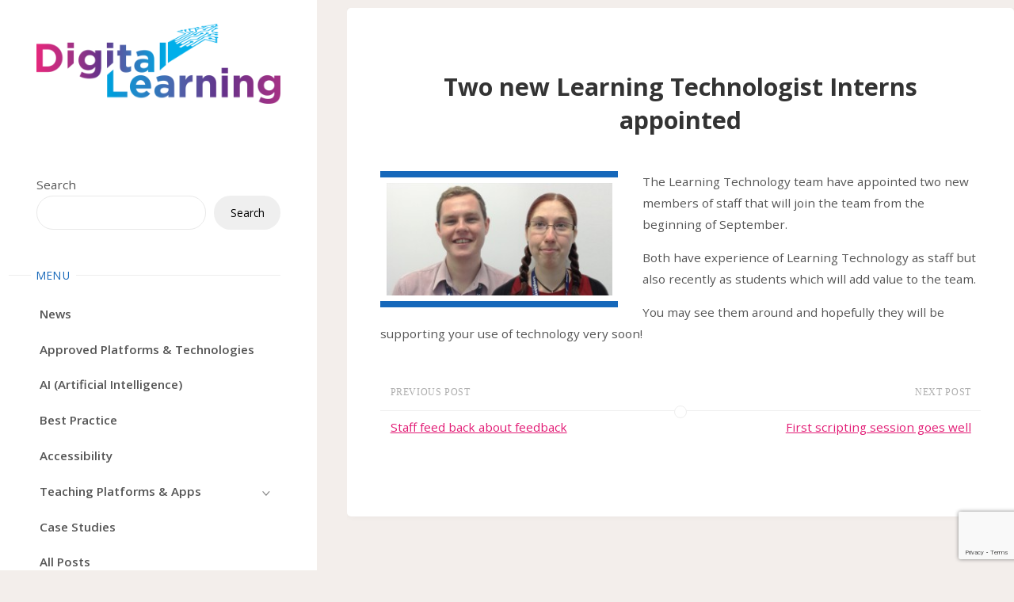

--- FILE ---
content_type: text/html; charset=UTF-8
request_url: https://blogs.loucoll.ac.uk/learningtechnology/2012/01/15/two-new-learning-technologist-interns-appointed/
body_size: 10505
content:
<!DOCTYPE html>
<html lang="en-US">
<head>
<meta name="viewport" content="width=device-width, user-scalable=yes, initial-scale=1.0">
<meta http-equiv="X-UA-Compatible" content="IE=edge" /><meta charset="UTF-8">
<link rel="profile" href="http://gmpg.org/xfn/11">
<link rel="pingback" href="https://blogs.loucoll.ac.uk/learningtechnology/xmlrpc.php">
<title>Two new Learning Technologist Interns appointed &#8211; Digital Learning</title>
<meta name='robots' content='max-image-preview:large' />
<link rel='dns-prefetch' href='//fonts.googleapis.com' />
<link rel="alternate" type="application/rss+xml" title="Digital Learning &raquo; Feed" href="https://blogs.loucoll.ac.uk/learningtechnology/feed/" />
<link rel="alternate" type="application/rss+xml" title="Digital Learning &raquo; Comments Feed" href="https://blogs.loucoll.ac.uk/learningtechnology/comments/feed/" />
<link rel="alternate" type="application/rss+xml" title="Digital Learning &raquo; Two new Learning Technologist Interns appointed Comments Feed" href="https://blogs.loucoll.ac.uk/learningtechnology/2012/01/15/two-new-learning-technologist-interns-appointed/feed/" />
<script>
window._wpemojiSettings = {"baseUrl":"https:\/\/s.w.org\/images\/core\/emoji\/14.0.0\/72x72\/","ext":".png","svgUrl":"https:\/\/s.w.org\/images\/core\/emoji\/14.0.0\/svg\/","svgExt":".svg","source":{"concatemoji":"https:\/\/blogs.loucoll.ac.uk\/learningtechnology\/wp-includes\/js\/wp-emoji-release.min.js?ver=6.4.1"}};
/*! This file is auto-generated */
!function(i,n){var o,s,e;function c(e){try{var t={supportTests:e,timestamp:(new Date).valueOf()};sessionStorage.setItem(o,JSON.stringify(t))}catch(e){}}function p(e,t,n){e.clearRect(0,0,e.canvas.width,e.canvas.height),e.fillText(t,0,0);var t=new Uint32Array(e.getImageData(0,0,e.canvas.width,e.canvas.height).data),r=(e.clearRect(0,0,e.canvas.width,e.canvas.height),e.fillText(n,0,0),new Uint32Array(e.getImageData(0,0,e.canvas.width,e.canvas.height).data));return t.every(function(e,t){return e===r[t]})}function u(e,t,n){switch(t){case"flag":return n(e,"\ud83c\udff3\ufe0f\u200d\u26a7\ufe0f","\ud83c\udff3\ufe0f\u200b\u26a7\ufe0f")?!1:!n(e,"\ud83c\uddfa\ud83c\uddf3","\ud83c\uddfa\u200b\ud83c\uddf3")&&!n(e,"\ud83c\udff4\udb40\udc67\udb40\udc62\udb40\udc65\udb40\udc6e\udb40\udc67\udb40\udc7f","\ud83c\udff4\u200b\udb40\udc67\u200b\udb40\udc62\u200b\udb40\udc65\u200b\udb40\udc6e\u200b\udb40\udc67\u200b\udb40\udc7f");case"emoji":return!n(e,"\ud83e\udef1\ud83c\udffb\u200d\ud83e\udef2\ud83c\udfff","\ud83e\udef1\ud83c\udffb\u200b\ud83e\udef2\ud83c\udfff")}return!1}function f(e,t,n){var r="undefined"!=typeof WorkerGlobalScope&&self instanceof WorkerGlobalScope?new OffscreenCanvas(300,150):i.createElement("canvas"),a=r.getContext("2d",{willReadFrequently:!0}),o=(a.textBaseline="top",a.font="600 32px Arial",{});return e.forEach(function(e){o[e]=t(a,e,n)}),o}function t(e){var t=i.createElement("script");t.src=e,t.defer=!0,i.head.appendChild(t)}"undefined"!=typeof Promise&&(o="wpEmojiSettingsSupports",s=["flag","emoji"],n.supports={everything:!0,everythingExceptFlag:!0},e=new Promise(function(e){i.addEventListener("DOMContentLoaded",e,{once:!0})}),new Promise(function(t){var n=function(){try{var e=JSON.parse(sessionStorage.getItem(o));if("object"==typeof e&&"number"==typeof e.timestamp&&(new Date).valueOf()<e.timestamp+604800&&"object"==typeof e.supportTests)return e.supportTests}catch(e){}return null}();if(!n){if("undefined"!=typeof Worker&&"undefined"!=typeof OffscreenCanvas&&"undefined"!=typeof URL&&URL.createObjectURL&&"undefined"!=typeof Blob)try{var e="postMessage("+f.toString()+"("+[JSON.stringify(s),u.toString(),p.toString()].join(",")+"));",r=new Blob([e],{type:"text/javascript"}),a=new Worker(URL.createObjectURL(r),{name:"wpTestEmojiSupports"});return void(a.onmessage=function(e){c(n=e.data),a.terminate(),t(n)})}catch(e){}c(n=f(s,u,p))}t(n)}).then(function(e){for(var t in e)n.supports[t]=e[t],n.supports.everything=n.supports.everything&&n.supports[t],"flag"!==t&&(n.supports.everythingExceptFlag=n.supports.everythingExceptFlag&&n.supports[t]);n.supports.everythingExceptFlag=n.supports.everythingExceptFlag&&!n.supports.flag,n.DOMReady=!1,n.readyCallback=function(){n.DOMReady=!0}}).then(function(){return e}).then(function(){var e;n.supports.everything||(n.readyCallback(),(e=n.source||{}).concatemoji?t(e.concatemoji):e.wpemoji&&e.twemoji&&(t(e.twemoji),t(e.wpemoji)))}))}((window,document),window._wpemojiSettings);
</script>
<style id='wp-emoji-styles-inline-css'>

	img.wp-smiley, img.emoji {
		display: inline !important;
		border: none !important;
		box-shadow: none !important;
		height: 1em !important;
		width: 1em !important;
		margin: 0 0.07em !important;
		vertical-align: -0.1em !important;
		background: none !important;
		padding: 0 !important;
	}
</style>
<link rel='stylesheet' id='wp-block-library-css' href='https://blogs.loucoll.ac.uk/learningtechnology/wp-includes/css/dist/block-library/style.min.css?ver=6.4.1' media='all' />
<style id='classic-theme-styles-inline-css'>
/*! This file is auto-generated */
.wp-block-button__link{color:#fff;background-color:#32373c;border-radius:9999px;box-shadow:none;text-decoration:none;padding:calc(.667em + 2px) calc(1.333em + 2px);font-size:1.125em}.wp-block-file__button{background:#32373c;color:#fff;text-decoration:none}
</style>
<style id='global-styles-inline-css'>
body{--wp--preset--color--black: #000000;--wp--preset--color--cyan-bluish-gray: #abb8c3;--wp--preset--color--white: #ffffff;--wp--preset--color--pale-pink: #f78da7;--wp--preset--color--vivid-red: #cf2e2e;--wp--preset--color--luminous-vivid-orange: #ff6900;--wp--preset--color--luminous-vivid-amber: #fcb900;--wp--preset--color--light-green-cyan: #7bdcb5;--wp--preset--color--vivid-green-cyan: #00d084;--wp--preset--color--pale-cyan-blue: #8ed1fc;--wp--preset--color--vivid-cyan-blue: #0693e3;--wp--preset--color--vivid-purple: #9b51e0;--wp--preset--color--accent-1: #e21b75;--wp--preset--color--accent-2: #1668ba;--wp--preset--color--sitetext: #555;--wp--preset--color--sitebg: #fff;--wp--preset--gradient--vivid-cyan-blue-to-vivid-purple: linear-gradient(135deg,rgba(6,147,227,1) 0%,rgb(155,81,224) 100%);--wp--preset--gradient--light-green-cyan-to-vivid-green-cyan: linear-gradient(135deg,rgb(122,220,180) 0%,rgb(0,208,130) 100%);--wp--preset--gradient--luminous-vivid-amber-to-luminous-vivid-orange: linear-gradient(135deg,rgba(252,185,0,1) 0%,rgba(255,105,0,1) 100%);--wp--preset--gradient--luminous-vivid-orange-to-vivid-red: linear-gradient(135deg,rgba(255,105,0,1) 0%,rgb(207,46,46) 100%);--wp--preset--gradient--very-light-gray-to-cyan-bluish-gray: linear-gradient(135deg,rgb(238,238,238) 0%,rgb(169,184,195) 100%);--wp--preset--gradient--cool-to-warm-spectrum: linear-gradient(135deg,rgb(74,234,220) 0%,rgb(151,120,209) 20%,rgb(207,42,186) 40%,rgb(238,44,130) 60%,rgb(251,105,98) 80%,rgb(254,248,76) 100%);--wp--preset--gradient--blush-light-purple: linear-gradient(135deg,rgb(255,206,236) 0%,rgb(152,150,240) 100%);--wp--preset--gradient--blush-bordeaux: linear-gradient(135deg,rgb(254,205,165) 0%,rgb(254,45,45) 50%,rgb(107,0,62) 100%);--wp--preset--gradient--luminous-dusk: linear-gradient(135deg,rgb(255,203,112) 0%,rgb(199,81,192) 50%,rgb(65,88,208) 100%);--wp--preset--gradient--pale-ocean: linear-gradient(135deg,rgb(255,245,203) 0%,rgb(182,227,212) 50%,rgb(51,167,181) 100%);--wp--preset--gradient--electric-grass: linear-gradient(135deg,rgb(202,248,128) 0%,rgb(113,206,126) 100%);--wp--preset--gradient--midnight: linear-gradient(135deg,rgb(2,3,129) 0%,rgb(40,116,252) 100%);--wp--preset--font-size--small: 10px;--wp--preset--font-size--medium: 20px;--wp--preset--font-size--large: 25px;--wp--preset--font-size--x-large: 42px;--wp--preset--font-size--normal: 16px;--wp--preset--font-size--larger: 40px;--wp--preset--spacing--20: 0.44rem;--wp--preset--spacing--30: 0.67rem;--wp--preset--spacing--40: 1rem;--wp--preset--spacing--50: 1.5rem;--wp--preset--spacing--60: 2.25rem;--wp--preset--spacing--70: 3.38rem;--wp--preset--spacing--80: 5.06rem;--wp--preset--shadow--natural: 6px 6px 9px rgba(0, 0, 0, 0.2);--wp--preset--shadow--deep: 12px 12px 50px rgba(0, 0, 0, 0.4);--wp--preset--shadow--sharp: 6px 6px 0px rgba(0, 0, 0, 0.2);--wp--preset--shadow--outlined: 6px 6px 0px -3px rgba(255, 255, 255, 1), 6px 6px rgba(0, 0, 0, 1);--wp--preset--shadow--crisp: 6px 6px 0px rgba(0, 0, 0, 1);}:where(.is-layout-flex){gap: 0.5em;}:where(.is-layout-grid){gap: 0.5em;}body .is-layout-flow > .alignleft{float: left;margin-inline-start: 0;margin-inline-end: 2em;}body .is-layout-flow > .alignright{float: right;margin-inline-start: 2em;margin-inline-end: 0;}body .is-layout-flow > .aligncenter{margin-left: auto !important;margin-right: auto !important;}body .is-layout-constrained > .alignleft{float: left;margin-inline-start: 0;margin-inline-end: 2em;}body .is-layout-constrained > .alignright{float: right;margin-inline-start: 2em;margin-inline-end: 0;}body .is-layout-constrained > .aligncenter{margin-left: auto !important;margin-right: auto !important;}body .is-layout-constrained > :where(:not(.alignleft):not(.alignright):not(.alignfull)){max-width: var(--wp--style--global--content-size);margin-left: auto !important;margin-right: auto !important;}body .is-layout-constrained > .alignwide{max-width: var(--wp--style--global--wide-size);}body .is-layout-flex{display: flex;}body .is-layout-flex{flex-wrap: wrap;align-items: center;}body .is-layout-flex > *{margin: 0;}body .is-layout-grid{display: grid;}body .is-layout-grid > *{margin: 0;}:where(.wp-block-columns.is-layout-flex){gap: 2em;}:where(.wp-block-columns.is-layout-grid){gap: 2em;}:where(.wp-block-post-template.is-layout-flex){gap: 1.25em;}:where(.wp-block-post-template.is-layout-grid){gap: 1.25em;}.has-black-color{color: var(--wp--preset--color--black) !important;}.has-cyan-bluish-gray-color{color: var(--wp--preset--color--cyan-bluish-gray) !important;}.has-white-color{color: var(--wp--preset--color--white) !important;}.has-pale-pink-color{color: var(--wp--preset--color--pale-pink) !important;}.has-vivid-red-color{color: var(--wp--preset--color--vivid-red) !important;}.has-luminous-vivid-orange-color{color: var(--wp--preset--color--luminous-vivid-orange) !important;}.has-luminous-vivid-amber-color{color: var(--wp--preset--color--luminous-vivid-amber) !important;}.has-light-green-cyan-color{color: var(--wp--preset--color--light-green-cyan) !important;}.has-vivid-green-cyan-color{color: var(--wp--preset--color--vivid-green-cyan) !important;}.has-pale-cyan-blue-color{color: var(--wp--preset--color--pale-cyan-blue) !important;}.has-vivid-cyan-blue-color{color: var(--wp--preset--color--vivid-cyan-blue) !important;}.has-vivid-purple-color{color: var(--wp--preset--color--vivid-purple) !important;}.has-black-background-color{background-color: var(--wp--preset--color--black) !important;}.has-cyan-bluish-gray-background-color{background-color: var(--wp--preset--color--cyan-bluish-gray) !important;}.has-white-background-color{background-color: var(--wp--preset--color--white) !important;}.has-pale-pink-background-color{background-color: var(--wp--preset--color--pale-pink) !important;}.has-vivid-red-background-color{background-color: var(--wp--preset--color--vivid-red) !important;}.has-luminous-vivid-orange-background-color{background-color: var(--wp--preset--color--luminous-vivid-orange) !important;}.has-luminous-vivid-amber-background-color{background-color: var(--wp--preset--color--luminous-vivid-amber) !important;}.has-light-green-cyan-background-color{background-color: var(--wp--preset--color--light-green-cyan) !important;}.has-vivid-green-cyan-background-color{background-color: var(--wp--preset--color--vivid-green-cyan) !important;}.has-pale-cyan-blue-background-color{background-color: var(--wp--preset--color--pale-cyan-blue) !important;}.has-vivid-cyan-blue-background-color{background-color: var(--wp--preset--color--vivid-cyan-blue) !important;}.has-vivid-purple-background-color{background-color: var(--wp--preset--color--vivid-purple) !important;}.has-black-border-color{border-color: var(--wp--preset--color--black) !important;}.has-cyan-bluish-gray-border-color{border-color: var(--wp--preset--color--cyan-bluish-gray) !important;}.has-white-border-color{border-color: var(--wp--preset--color--white) !important;}.has-pale-pink-border-color{border-color: var(--wp--preset--color--pale-pink) !important;}.has-vivid-red-border-color{border-color: var(--wp--preset--color--vivid-red) !important;}.has-luminous-vivid-orange-border-color{border-color: var(--wp--preset--color--luminous-vivid-orange) !important;}.has-luminous-vivid-amber-border-color{border-color: var(--wp--preset--color--luminous-vivid-amber) !important;}.has-light-green-cyan-border-color{border-color: var(--wp--preset--color--light-green-cyan) !important;}.has-vivid-green-cyan-border-color{border-color: var(--wp--preset--color--vivid-green-cyan) !important;}.has-pale-cyan-blue-border-color{border-color: var(--wp--preset--color--pale-cyan-blue) !important;}.has-vivid-cyan-blue-border-color{border-color: var(--wp--preset--color--vivid-cyan-blue) !important;}.has-vivid-purple-border-color{border-color: var(--wp--preset--color--vivid-purple) !important;}.has-vivid-cyan-blue-to-vivid-purple-gradient-background{background: var(--wp--preset--gradient--vivid-cyan-blue-to-vivid-purple) !important;}.has-light-green-cyan-to-vivid-green-cyan-gradient-background{background: var(--wp--preset--gradient--light-green-cyan-to-vivid-green-cyan) !important;}.has-luminous-vivid-amber-to-luminous-vivid-orange-gradient-background{background: var(--wp--preset--gradient--luminous-vivid-amber-to-luminous-vivid-orange) !important;}.has-luminous-vivid-orange-to-vivid-red-gradient-background{background: var(--wp--preset--gradient--luminous-vivid-orange-to-vivid-red) !important;}.has-very-light-gray-to-cyan-bluish-gray-gradient-background{background: var(--wp--preset--gradient--very-light-gray-to-cyan-bluish-gray) !important;}.has-cool-to-warm-spectrum-gradient-background{background: var(--wp--preset--gradient--cool-to-warm-spectrum) !important;}.has-blush-light-purple-gradient-background{background: var(--wp--preset--gradient--blush-light-purple) !important;}.has-blush-bordeaux-gradient-background{background: var(--wp--preset--gradient--blush-bordeaux) !important;}.has-luminous-dusk-gradient-background{background: var(--wp--preset--gradient--luminous-dusk) !important;}.has-pale-ocean-gradient-background{background: var(--wp--preset--gradient--pale-ocean) !important;}.has-electric-grass-gradient-background{background: var(--wp--preset--gradient--electric-grass) !important;}.has-midnight-gradient-background{background: var(--wp--preset--gradient--midnight) !important;}.has-small-font-size{font-size: var(--wp--preset--font-size--small) !important;}.has-medium-font-size{font-size: var(--wp--preset--font-size--medium) !important;}.has-large-font-size{font-size: var(--wp--preset--font-size--large) !important;}.has-x-large-font-size{font-size: var(--wp--preset--font-size--x-large) !important;}
.wp-block-navigation a:where(:not(.wp-element-button)){color: inherit;}
:where(.wp-block-post-template.is-layout-flex){gap: 1.25em;}:where(.wp-block-post-template.is-layout-grid){gap: 1.25em;}
:where(.wp-block-columns.is-layout-flex){gap: 2em;}:where(.wp-block-columns.is-layout-grid){gap: 2em;}
.wp-block-pullquote{font-size: 1.5em;line-height: 1.6;}
</style>
<link rel='stylesheet' id='contact-form-7-css' href='https://blogs.loucoll.ac.uk/learningtechnology/wp-content/plugins/contact-form-7/includes/css/styles.css?ver=5.8.3' media='all' />
<link rel='stylesheet' id='parent-style-css' href='https://blogs.loucoll.ac.uk/learningtechnology/wp-content/themes/verbosa/style.css?ver=6.4.1' media='all' />
<link rel='stylesheet' id='verbosa-themefonts-css' href='https://blogs.loucoll.ac.uk/learningtechnology/wp-content/themes/verbosa/resources/fonts/fontfaces.css?ver=1.2.2' media='all' />
<link rel='stylesheet' id='verbosa-googlefonts-css' href='//fonts.googleapis.com/css?family=Open+Sans%3A%7COpen+Sans+Condensed%3A%7COpen+Sans%3A100%2C200%2C300%2C400%2C500%2C600%2C700%2C800%2C900%7COpen+Sans%3A700%7COpen+Sans+Condensed%3A300%7COpen+Sans%3A600%7COpen+Sans%3A400&#038;ver=1.2.2' media='all' />
<link rel='stylesheet' id='verbosa-main-css' href='https://blogs.loucoll.ac.uk/learningtechnology/wp-content/themes/verbosa-child/style.css?ver=1.2.2' media='all' />
<style id='verbosa-main-inline-css'>
 #content, #colophon-inside { max-width: 1440px; } #sidebar { width: 400px; } #container.two-columns-left .main, #container.two-columns-right .main { width: calc(97% - 400px); } #container.two-columns-left #sidebar-back, #container.two-columns-right #sidebar-back { width: calc( 50% - 320px); min-width: 400px;} html { font-family: Open Sans; font-size: 16px; font-weight: 400; line-height: 1.8; } #site-title { font-family: Open Sans; font-size: 200%; font-weight: 700; } #site-description { font-family: Open Sans Condensed; font-size: 110%; font-weight: 300; } #access ul li a { font-family: Open Sans; font-size: 100%; font-weight: 600; } #mobile-menu ul li a { font-family: Open Sans; } .widget-title { font-family: Open Sans; font-size: 90%; font-weight: 400; } .widget-container { font-family: Open Sans; font-size: 100%; font-weight: 400; } .entry-title, #reply-title { font-family: Open Sans; color: #333; font-size: 200%; font-weight: 700;} h1 { font-size: 2.99em; } h2 { font-size: 2.6em; } h3 { font-size: 2.21em; } h4 { font-size: 1.82em; } h5 { font-size: 1.43em; } h6 { font-size: 1.04em; } h1, h2, h3, h4, h5, h6 { font-family: Open Sans; font-weight: 700; } body { color: #555; background-color: #F3EEEB; } #site-title a, #access li { color: #e21b75; } #site-description { color: #AEAEAE; } #access a, #access .dropdown-toggle, #mobile-menu a, #mobile-menu .dropdown-toggle { color: #555; } #access a:hover, #mobile-menu a:hover { color: #e4297c; } #access li a span:before { background-color: #cccccc; } #access li:hover > a:before { background-color: #e4297c; } #access li a span:before { display: none;} .dropdown-toggle:hover:after { border-color: #AEAEAE;} .searchform:before { background-color: #1668ba; color: #fff;} #colophon .searchform:before { color: #fff; } article.hentry, .main > div:not(#content-masonry), .comment-header, .main > header, .main > nav#nav-below, .pagination span, .pagination a, #nav-old-below, .content-widget { background-color: #fff; } #sidebar-back, #sidebar, nav#mobile-menu { background-color: #fff; } .pagination a:hover, .pagination span:hover { border-color: #AEAEAE;} #breadcrumbs-container { background-color: #fff;} #colophon { background-color: #fff; } span.entry-format i { color: #AEAEAE; border-color: #AEAEAE;} span.entry-format i:hover { color: #1668ba; } .entry-format > i:before { color: #AEAEAE;} .entry-content blockquote::before, .entry-content blockquote::after { color: rgba(85,85,85,0.1); } a { color: #e21b75; } a:hover, .entry-meta span a:hover, .widget-title span, .comments-link a:hover { color: #1668ba; } .entry-meta a { background-image: linear-gradient(to bottom, #1668ba 0%, #1668ba 100%);} .entry-title a { background-image: linear-gradient(to bottom, #333 0%, #333 100%);} .author-info .author-avatar img { border-color: #eeeeee; background-color: #fff ;} #footer a, .page-title strong { color: #e21b75; } #footer a:hover { color: #1668ba; } .socials a { border-color: #e21b75;} .socials a:before { color: #e21b75; } .socials a:after { background-color: #1668ba; } #commentform { } #toTop .icon-back2top:before { color: #e21b75; } #toTop:hover .icon-back2top:before { color: #1668ba; } .page-link a:hover { background: #1668ba; color: #F3EEEB; } .page-link > span > em { background-color: #eeeeee; } .verbosa-caption-one .main .wp-caption .wp-caption-text { border-color: #eeeeee; } .verbosa-caption-two .main .wp-caption .wp-caption-text { background-color: #f5f5f5; } .verbosa-image-one .entry-content img[class*="align"], .verbosa-image-one .entry-summary img[class*="align"], .verbosa-image-two .entry-content img[class*='align'], .verbosa-image-two .entry-summary img[class*='align'] { border-color: #eeeeee; } .verbosa-image-five .entry-content img[class*='align'], .verbosa-image-five .entry-summary img[class*='align'] { border-color: #1668ba; } /* diffs */ #sidebar .searchform { border-color: #eeeeee; } #colophon .searchform { border-color: #eeeeee; } .main .searchform { border-color: #eeeeee; background-color: #fff;} .searchform .searchsubmit { color: #AEAEAE;} .socials a:after { color: #fff;} #breadcrumbs-nav .icon-angle-right::before, .entry-meta span, .entry-meta span a, .entry-utility span, .entry-meta time, .comment-meta a, .entry-meta .icon-metas:before, a.continue-reading-link { color: #AEAEAE; font-size: 95%; font-weight: 700; } .entry-meta span, .entry-meta span a, .entry-utility span, .entry-meta time, .comment-meta a, a.continue-reading-link { font-family: Open Sans; } a.continue-reading-link { background-color: #1668ba; color: #fff; } a.continue-reading-link:hover { background-color: #e21b75; } .comment-form > p:before { color: #AEAEAE; } .comment-form > p:hover:before { color: #1668ba; } code, #nav-below .nav-previous a:before, #nav-below .nav-next a:before { background-color: #eeeeee; } #nav-below .nav-previous a:hover:before, #nav-below .nav-next a:hover:before { background-color: #dddddd; } #nav-below em { color: #AEAEAE;} #nav-below > div:before { border-color: #eeeeee; background-color: #fff;} #nav-below > div:hover:before { border-color: #dddddd; background-color: #dddddd;} pre, article .author-info, .comment-author, #nav-comments, .page-link, .commentlist .comment-body, .commentlist .pingback, .commentlist img.avatar { border-color: #eeeeee; } #sidebar .widget-title span { background-color: #fff; } #sidebar .widget-title:after { background-color: #eeeeee; } #site-copyright, #footer { border-color: #eeeeee; } #colophon .widget-title span { background-color: #fff; } #colophon .widget-title:after { background-color: #eeeeee; } select, input[type], textarea { color: #555; /*background-color: #f5f5f5;*/ } input[type="submit"], input[type="reset"] { background-color: #e21b75; color: #fff; } input[type="submit"]:hover, input[type="reset"]:hover { background-color: #1668ba; } select, input[type], textarea { border-color: #e9e9e9; } input[type]:hover, textarea:hover, input[type]:focus, textarea:focus { /*background-color: rgba(245,245,245,0.65);*/ border-color: #cdcdcd; } hr { background-color: #e9e9e9; } #toTop { background-color: rgba(250,250,250,0.8) } /* gutenberg */ .wp-block-image.alignwide, .wp-block-image.alignfull { margin-left: -5rem; margin-right: -5rem; } .wp-block-image.alignwide img, .wp-block-image.alignfull img { width: 100%; max-width: 100%; } .has-accent-1-color, .has-accent-1-color:hover { color: #e21b75; } .has-accent-2-color, .has-accent-2-color:hover { color: #1668ba; } .has-sitetext-color, .has-sitetext-color:hover { color: #555; } .has-sitebg-color, .has-sitebg-color:hover { color: #fff; } .has-accent-1-background-color { background-color: #e21b75; } .has-accent-2-background-color { background-color: #1668ba; } .has-sitetext-background-color { background-color: #555; } .has-sitebg-background-color { background-color: #fff; } .has-small-font-size { font-size: 10px; } .has-regular-font-size { font-size: 16px; } .has-large-font-size { font-size: 25px; } .has-larger-font-size { font-size: 40px; } .has-huge-font-size { font-size: 40px; } .main .entry-content, .main .entry-summary { text-align: Default; } .main p, .main ul, .main ol, .main dd, .main pre, .main hr { margin-bottom: 1em; } .main p { text-indent: 0em; } .main a.post-featured-image { ; } .main .featured-bar { height: 7px; background-color: #1668ba;} .main .featured-bar:before { background-color: #e21b75;} .main { margin-top: 10px; } .verbosa-cropped-featured .main .post-thumbnail-container { height: 800px; } .verbosa-responsive-featured .main .post-thumbnail-container { max-height: 800px; height: auto; } article.hentry, #breadcrumbs-nav, .verbosa-magazine-one #content-masonry article.hentry, .verbosa-magazine-one .pad-container { padding-left: 5%; padding-right: 5%; } .verbosa-magazine-two #content-masonry article.hentry, .verbosa-magazine-two .pad-container, .with-masonry.verbosa-magazine-two #breadcrumbs-nav { padding-left: 2.38%; padding-right: 2.38%; } .verbosa-magazine-three #content-masonry article.hentry, .verbosa-magazine-three .pad-container, .with-masonry.verbosa-magazine-three #breadcrumbs-nav { padding-left: 1.61%; padding-right: 1.61%; } article.hentry .post-thumbnail-container { margin-left: -7.5%; margin-right: -7.5%; width: 115%; } #branding img.header-image { max-height: 800px; } #site-title, #site-description { display: none; } .lp-staticslider .staticslider-caption-title, .seriousslider.seriousslider-theme .seriousslider-caption-title { font-family: Open Sans; /* font-weight: 700; */ } .lp-staticslider .staticslider-caption-text, .seriousslider.seriousslider-theme .seriousslider-caption-text { font-family: Open Sans Condensed; font-weight: 300; } a[class^="staticslider-button"] { font-family: Open Sans; font-size: 95%; font-weight: 700; } .lp-text-overlay, .lp-text { background-color: #fff; } .lp-staticslider .staticslider-caption, .seriousslider.seriousslider-theme .seriousslider-caption, .verbosa-landing-page .lp-text-inside, .verbosa-landing-page .lp-posts-inside, .verbosa-landing-page .lp-page-inside, .verbosa-landing-page .content-widget { max-width: 1440px; } .verbosa-landing-page .content-widget { margin: 0 auto; } a.staticslider-button-1 { color: #fff; border-color: #1668ba; background-color: #1668ba; } a.staticslider-button-1:hover { color: #1668ba; } a.staticslider-button-2 { border-color: #fff; background-color: #fff; color: #555; } .staticslider-button-2:hover { color: #fff; background-color: transparent; } 
/* #poweredby { display: none; } body { color: #555; background-color: #F7f7f7; } .main .page-title { font-size: 2em; } .entry-content a { } body .wp-block-button__link{ background-color: #00afea; transition: all 250ms linear; } body .wp-block-button__link:hover{ background-color: #e4297c; } .xtra-padding { padding-top: 10px; padding-right: 10px; padding-left: 10px; padding-bottom: 0px; } .no-margin{ margin: 0px; } .no-padding{ } .ppd-card { color: white; border-radius:5px; margin-top:20px; padding: 25px 35px 25px 115px; background-color: rgb(79, 60, 143,0.7) ; position:relative; line-height: 1.5rem; } .ppd-card h3 { margin-bottom: 15px; padding-bottom: 15px; border-bottom: 1px solid hotpink } .ppd-card::before { content:""; display:block; width:150px; height:150px; background-size: contain; background-repeat: no-repeat; position:absolute; top:50%; left:-50px; transform:translateY(-50%); } .ppd-card.ppd-card-right{ padding: 25px 100px 25px 35px; } .ppd-card.ppd-card-right::before{ left:auto; right:-50px; } .ppd-card.ppd-lightbulb::before { background-image: url("http://blogs.loucoll.ac.uk/learningtechnology/files/2022/09/lightbulb.png"); } .ppd-card.ppd-rocket::before { background-image: url(" http://blogs.loucoll.ac.uk/learningtechnology/files/2022/09/Rocket.png"); } .ppd-card.ppd-telescope::before { background-image: url("http://blogs.loucoll.ac.uk/learningtechnology/files/2022/09/telescope.png"); } .ppd-card.ppd-science::before { background-image: url("http://blogs.loucoll.ac.uk/learningtechnology/files/2022/09/science.png"); } .ppd-card.ppd-magnifier::before { background-image: url("http://blogs.loucoll.ac.uk/learningtechnology/files/2022/09/Magnifier.png"); } .ppd-card.ppd-clipboard::before { background-image: url(" http://blogs.loucoll.ac.uk/learningtechnology/files/2022/09/Clipboard.png"); }
*/
</style>
<link rel='stylesheet' id='style_login_widget-css' href='https://blogs.loucoll.ac.uk/learningtechnology/wp-content/plugins/login-with-azure/css/style_login_widget.css?ver=6.4.1' media='all' />
<link rel='stylesheet' id='mo_oauth_fontawesome-css' href='https://blogs.loucoll.ac.uk/learningtechnology/wp-content/plugins/login-with-azure/css/font-awesome.css?ver=6.4.1' media='all' />
<link rel='stylesheet' id='mo_oauth_wploginform-css' href='https://blogs.loucoll.ac.uk/learningtechnology/wp-content/plugins/login-with-azure/css/login-page.css?ver=6.4.1' media='all' />
<!--[if lt IE 9]>
<script src="https://blogs.loucoll.ac.uk/learningtechnology/wp-content/themes/verbosa/resources/js/html5shiv.min.js?ver=1.2.2" id="verbosa-html5shiv-js"></script>
<![endif]-->
<link rel="https://api.w.org/" href="https://blogs.loucoll.ac.uk/learningtechnology/wp-json/" /><link rel="alternate" type="application/json" href="https://blogs.loucoll.ac.uk/learningtechnology/wp-json/wp/v2/posts/9" /><link rel="EditURI" type="application/rsd+xml" title="RSD" href="https://blogs.loucoll.ac.uk/learningtechnology/xmlrpc.php?rsd" />
<meta name="generator" content="WordPress 6.4.1" />
<link rel="canonical" href="https://blogs.loucoll.ac.uk/learningtechnology/2012/01/15/two-new-learning-technologist-interns-appointed/" />
<link rel='shortlink' href='https://blogs.loucoll.ac.uk/learningtechnology/?p=9' />
<link rel="alternate" type="application/json+oembed" href="https://blogs.loucoll.ac.uk/learningtechnology/wp-json/oembed/1.0/embed?url=https%3A%2F%2Fblogs.loucoll.ac.uk%2Flearningtechnology%2F2012%2F01%2F15%2Ftwo-new-learning-technologist-interns-appointed%2F" />
<link rel="alternate" type="text/xml+oembed" href="https://blogs.loucoll.ac.uk/learningtechnology/wp-json/oembed/1.0/embed?url=https%3A%2F%2Fblogs.loucoll.ac.uk%2Flearningtechnology%2F2012%2F01%2F15%2Ftwo-new-learning-technologist-interns-appointed%2F&#038;format=xml" />
<link rel="icon" href="https://blogs.loucoll.ac.uk/learningtechnology/files/2021/03/cropped-006291_Digital-learning-icon_CIRCLE-small-32x32.png" sizes="32x32" />
<link rel="icon" href="https://blogs.loucoll.ac.uk/learningtechnology/files/2021/03/cropped-006291_Digital-learning-icon_CIRCLE-small-192x192.png" sizes="192x192" />
<link rel="apple-touch-icon" href="https://blogs.loucoll.ac.uk/learningtechnology/files/2021/03/cropped-006291_Digital-learning-icon_CIRCLE-small-180x180.png" />
<meta name="msapplication-TileImage" content="https://blogs.loucoll.ac.uk/learningtechnology/files/2021/03/cropped-006291_Digital-learning-icon_CIRCLE-small-270x270.png" />
		<style id="wp-custom-css">
			.wp-block-button__link.wp-element-button, .wp-block-button__link
{
	border: none !important;
}		</style>
		</head>

<body class="post-template-default single single-post postid-9 single-format-standard wp-custom-logo wp-embed-responsive verbosa-image-five verbosa-caption-two verbosa-responsive-featured verbosa-magazine-two verbosa-magazine-layout verbosa-comhide-in-posts verbosa-comhide-in-pages verbosa-comment-placeholder verbosa-hide-page-title verbosa-hide-cat-title verbosa-elementshadow verbosa-elementradius" itemscope itemtype="http://schema.org/WebPage">
			<a class="skip-link screen-reader-text" href="#main" title="Skip to content"> Skip to content </a>
			<div id="site-wrapper">

		<div id="content" class="cryout">
			
<div id="container" class="two-columns-left">
		<div id="sidebar">

		<header id="header"  itemscope itemtype="http://schema.org/WPHeader">
			<nav id="mobile-menu">
				<div><ul id="mobile-nav" class=""><li id="menu-item-8410" class="menu-item menu-item-type-taxonomy menu-item-object-category menu-item-8410"><a href="https://blogs.loucoll.ac.uk/learningtechnology/category/news/"><span>News</span></a></li>
<li id="menu-item-9390" class="menu-item menu-item-type-post_type menu-item-object-page menu-item-9390"><a href="https://blogs.loucoll.ac.uk/learningtechnology/college-approved-platforms-technologies/"><span>Approved Platforms &#038; Technologies</span></a></li>
<li id="menu-item-8330" class="menu-item menu-item-type-taxonomy menu-item-object-category menu-item-8330"><a href="https://blogs.loucoll.ac.uk/learningtechnology/category/news/dlt/ai/"><span>AI (Artificial Intelligence)</span></a></li>
<li id="menu-item-9184" class="menu-item menu-item-type-taxonomy menu-item-object-category menu-item-9184"><a href="https://blogs.loucoll.ac.uk/learningtechnology/category/best-practice/"><span>Best Practice</span></a></li>
<li id="menu-item-6012" class="menu-item menu-item-type-taxonomy menu-item-object-category menu-item-6012"><a href="https://blogs.loucoll.ac.uk/learningtechnology/category/news/accessibility/"><span>Accessibility</span></a></li>
<li id="menu-item-5091" class="menu-item menu-item-type-taxonomy menu-item-object-category menu-item-has-children menu-item-5091"><a href="https://blogs.loucoll.ac.uk/learningtechnology/category/teaching-platforms-apps/"><span>Teaching Platforms &amp; Apps</span></a>
<ul class="sub-menu">
	<li id="menu-item-5092" class="menu-item menu-item-type-taxonomy menu-item-object-category menu-item-5092"><a href="https://blogs.loucoll.ac.uk/learningtechnology/category/teaching-platforms-apps/learnzone/"><span>LearnZone</span></a></li>
	<li id="menu-item-5094" class="menu-item menu-item-type-taxonomy menu-item-object-category menu-item-5094"><a href="https://blogs.loucoll.ac.uk/learningtechnology/category/teaching-platforms-apps/microsoft-teams/"><span>Microsoft Teams</span></a></li>
	<li id="menu-item-5095" class="menu-item menu-item-type-taxonomy menu-item-object-category menu-item-has-children menu-item-5095"><a href="https://blogs.loucoll.ac.uk/learningtechnology/category/teaching-platforms-apps/microsoft-365/"><span>Microsoft 365</span></a>
	<ul class="sub-menu">
		<li id="menu-item-9846" class="menu-item menu-item-type-taxonomy menu-item-object-category menu-item-9846"><a href="https://blogs.loucoll.ac.uk/learningtechnology/category/teaching-platforms-apps/microsoft-365/quick-guides/"><span>Quick Guides</span></a></li>
		<li id="menu-item-7025" class="menu-item menu-item-type-taxonomy menu-item-object-category menu-item-7025"><a href="https://blogs.loucoll.ac.uk/learningtechnology/category/teaching-platforms-apps/microsoft-365/microsoft-forms/"><span>Microsoft Forms</span></a></li>
		<li id="menu-item-7028" class="menu-item menu-item-type-taxonomy menu-item-object-category menu-item-7028"><a href="https://blogs.loucoll.ac.uk/learningtechnology/category/teaching-platforms-apps/microsoft-365/onenote/"><span>Microsoft OneNote and ClassNotebook</span></a></li>
		<li id="menu-item-7026" class="menu-item menu-item-type-taxonomy menu-item-object-category menu-item-7026"><a href="https://blogs.loucoll.ac.uk/learningtechnology/category/teaching-platforms-apps/microsoft-365/microsoft-powerpoint/"><span>Microsoft PowerPoint</span></a></li>
		<li id="menu-item-5093" class="menu-item menu-item-type-taxonomy menu-item-object-category menu-item-5093"><a href="https://blogs.loucoll.ac.uk/learningtechnology/category/teaching-platforms-apps/microsoft-365/microsoft-stream/"><span>Microsoft Stream</span></a></li>
		<li id="menu-item-7027" class="menu-item menu-item-type-taxonomy menu-item-object-category menu-item-7027"><a href="https://blogs.loucoll.ac.uk/learningtechnology/category/teaching-platforms-apps/microsoft-365/microsoft-whiteboard/"><span>Microsoft Whiteboard</span></a></li>
	</ul>
</li>
	<li id="menu-item-9185" class="menu-item menu-item-type-taxonomy menu-item-object-category menu-item-9185"><a href="https://blogs.loucoll.ac.uk/learningtechnology/category/teaching-platforms-apps/apps/recommended-apps/"><span>Recommended Apps</span></a></li>
</ul>
</li>
<li id="menu-item-5658" class="menu-item menu-item-type-taxonomy menu-item-object-category menu-item-5658"><a href="https://blogs.loucoll.ac.uk/learningtechnology/category/news/case-studies/"><span>Case Studies</span></a></li>
<li id="menu-item-4254" class="menu-item menu-item-type-custom menu-item-object-custom menu-item-home menu-item-4254"><a href="http://blogs.loucoll.ac.uk/learningtechnology/"><span>All Posts</span></a></li>
<li id="menu-item-4331" class="menu-item menu-item-type-post_type menu-item-object-page menu-item-4331"><a href="https://blogs.loucoll.ac.uk/learningtechnology/contact-us/"><span>Contact us</span></a></li>
<li id="menu-item-7950" class="menu-item menu-item-type-post_type menu-item-object-page menu-item-7950"><a href="https://blogs.loucoll.ac.uk/learningtechnology/accessibility-statement/"><span>Accessibility Statement</span></a></li>
</ul></div>				<button type="button" id="nav-cancel"><i class="icon-cross"></i></button>
			</nav>
			<div id="branding" role="banner">
									<button type="button" id="nav-toggle"><span>&nbsp;</span></button>
								<div class="identity"><a href="https://blogs.loucoll.ac.uk/learningtechnology/" id="logo" class="custom-logo-link" title="Digital Learning" rel="home"><img   src="https://blogs.loucoll.ac.uk/learningtechnology/files/2021/03/cropped-006291_Digital-learning-logo_FINAL-1.png" class="custom-logo" alt="Digital learning logo" decoding="async" fetchpriority="high" srcset="https://blogs.loucoll.ac.uk/learningtechnology/files/2021/03/cropped-006291_Digital-learning-logo_FINAL-1.png 6987w, https://blogs.loucoll.ac.uk/learningtechnology/files/2021/03/cropped-006291_Digital-learning-logo_FINAL-1-300x98.png 300w, https://blogs.loucoll.ac.uk/learningtechnology/files/2021/03/cropped-006291_Digital-learning-logo_FINAL-1-1024x336.png 1024w, https://blogs.loucoll.ac.uk/learningtechnology/files/2021/03/cropped-006291_Digital-learning-logo_FINAL-1-768x252.png 768w, https://blogs.loucoll.ac.uk/learningtechnology/files/2021/03/cropped-006291_Digital-learning-logo_FINAL-1-1536x504.png 1536w, https://blogs.loucoll.ac.uk/learningtechnology/files/2021/03/cropped-006291_Digital-learning-logo_FINAL-1-2048x672.png 2048w, https://blogs.loucoll.ac.uk/learningtechnology/files/2021/03/cropped-006291_Digital-learning-logo_FINAL-1-1440x472.png 1440w" sizes="(max-width: 6987px) 100vw, 6987px" /></a></div><div itemprop="headline" id="site-title"><span> <a href="https://blogs.loucoll.ac.uk/learningtechnology/" title="" rel="home">Digital Learning</a> </span></div><span id="site-description"  itemprop="description" ></span>								
<aside id="primary" class="widget-area sidey"  itemscope itemtype="http://schema.org/WPSideBar">
	
	<section id="block-9" class="widget-container widget_block">
<div style="height:43px" aria-hidden="true" class="wp-block-spacer"></div>
</section><section id="block-12" class="widget-container widget_block widget_search"><form role="search" method="get" action="https://blogs.loucoll.ac.uk/learningtechnology/" class="wp-block-search__button-outside wp-block-search__text-button wp-block-search"    ><label class="wp-block-search__label" for="wp-block-search__input-1" >Search</label><div class="wp-block-search__inside-wrapper " ><input class="wp-block-search__input" id="wp-block-search__input-1" placeholder="" value="" type="search" name="s" required /><button aria-label="Search" class="wp-block-search__button wp-element-button" type="submit" >Search</button></div></form></section>
	</aside>

									<nav id="access" role="navigation"  aria-label="Primary Menu"  itemscope itemtype="http://schema.org/SiteNavigationElement">
						<h3 class="widget-title menu-title"><span>Menu</span></h3>
							<div><ul id="prime_nav" class=""><li class="menu-item menu-item-type-taxonomy menu-item-object-category menu-item-8410"><a href="https://blogs.loucoll.ac.uk/learningtechnology/category/news/"><span>News</span></a></li>
<li class="menu-item menu-item-type-post_type menu-item-object-page menu-item-9390"><a href="https://blogs.loucoll.ac.uk/learningtechnology/college-approved-platforms-technologies/"><span>Approved Platforms &#038; Technologies</span></a></li>
<li class="menu-item menu-item-type-taxonomy menu-item-object-category menu-item-8330"><a href="https://blogs.loucoll.ac.uk/learningtechnology/category/news/dlt/ai/"><span>AI (Artificial Intelligence)</span></a></li>
<li class="menu-item menu-item-type-taxonomy menu-item-object-category menu-item-9184"><a href="https://blogs.loucoll.ac.uk/learningtechnology/category/best-practice/"><span>Best Practice</span></a></li>
<li class="menu-item menu-item-type-taxonomy menu-item-object-category menu-item-6012"><a href="https://blogs.loucoll.ac.uk/learningtechnology/category/news/accessibility/"><span>Accessibility</span></a></li>
<li class="menu-item menu-item-type-taxonomy menu-item-object-category menu-item-has-children menu-item-5091"><a href="https://blogs.loucoll.ac.uk/learningtechnology/category/teaching-platforms-apps/"><span>Teaching Platforms &amp; Apps</span></a>
<ul class="sub-menu">
	<li class="menu-item menu-item-type-taxonomy menu-item-object-category menu-item-5092"><a href="https://blogs.loucoll.ac.uk/learningtechnology/category/teaching-platforms-apps/learnzone/"><span>LearnZone</span></a></li>
	<li class="menu-item menu-item-type-taxonomy menu-item-object-category menu-item-5094"><a href="https://blogs.loucoll.ac.uk/learningtechnology/category/teaching-platforms-apps/microsoft-teams/"><span>Microsoft Teams</span></a></li>
	<li class="menu-item menu-item-type-taxonomy menu-item-object-category menu-item-has-children menu-item-5095"><a href="https://blogs.loucoll.ac.uk/learningtechnology/category/teaching-platforms-apps/microsoft-365/"><span>Microsoft 365</span></a>
	<ul class="sub-menu">
		<li class="menu-item menu-item-type-taxonomy menu-item-object-category menu-item-9846"><a href="https://blogs.loucoll.ac.uk/learningtechnology/category/teaching-platforms-apps/microsoft-365/quick-guides/"><span>Quick Guides</span></a></li>
		<li class="menu-item menu-item-type-taxonomy menu-item-object-category menu-item-7025"><a href="https://blogs.loucoll.ac.uk/learningtechnology/category/teaching-platforms-apps/microsoft-365/microsoft-forms/"><span>Microsoft Forms</span></a></li>
		<li class="menu-item menu-item-type-taxonomy menu-item-object-category menu-item-7028"><a href="https://blogs.loucoll.ac.uk/learningtechnology/category/teaching-platforms-apps/microsoft-365/onenote/"><span>Microsoft OneNote and ClassNotebook</span></a></li>
		<li class="menu-item menu-item-type-taxonomy menu-item-object-category menu-item-7026"><a href="https://blogs.loucoll.ac.uk/learningtechnology/category/teaching-platforms-apps/microsoft-365/microsoft-powerpoint/"><span>Microsoft PowerPoint</span></a></li>
		<li class="menu-item menu-item-type-taxonomy menu-item-object-category menu-item-5093"><a href="https://blogs.loucoll.ac.uk/learningtechnology/category/teaching-platforms-apps/microsoft-365/microsoft-stream/"><span>Microsoft Stream</span></a></li>
		<li class="menu-item menu-item-type-taxonomy menu-item-object-category menu-item-7027"><a href="https://blogs.loucoll.ac.uk/learningtechnology/category/teaching-platforms-apps/microsoft-365/microsoft-whiteboard/"><span>Microsoft Whiteboard</span></a></li>
	</ul>
</li>
	<li class="menu-item menu-item-type-taxonomy menu-item-object-category menu-item-9185"><a href="https://blogs.loucoll.ac.uk/learningtechnology/category/teaching-platforms-apps/apps/recommended-apps/"><span>Recommended Apps</span></a></li>
</ul>
</li>
<li class="menu-item menu-item-type-taxonomy menu-item-object-category menu-item-5658"><a href="https://blogs.loucoll.ac.uk/learningtechnology/category/news/case-studies/"><span>Case Studies</span></a></li>
<li class="menu-item menu-item-type-custom menu-item-object-custom menu-item-home menu-item-4254"><a href="http://blogs.loucoll.ac.uk/learningtechnology/"><span>All Posts</span></a></li>
<li class="menu-item menu-item-type-post_type menu-item-object-page menu-item-4331"><a href="https://blogs.loucoll.ac.uk/learningtechnology/contact-us/"><span>Contact us</span></a></li>
<li class="menu-item menu-item-type-post_type menu-item-object-page menu-item-7950"><a href="https://blogs.loucoll.ac.uk/learningtechnology/accessibility-statement/"><span>Accessibility Statement</span></a></li>
</ul></div>					</nav><!-- #access -->
				
			</div><!-- #branding -->
		</header><!-- #header -->

		
<aside id="secondary" class="widget-area sidey"  itemscope itemtype="http://schema.org/WPSideBar">

		
	</aside>
		
<aside id="tertiary" class="widget-area sidey"  itemscope itemtype="http://schema.org/WPSideBar">
	
	<section id="block-2" class="widget-container widget_block">
<div class="wp-block-buttons is-layout-flex wp-block-buttons-is-layout-flex"></div>
</section>
	</aside>

			<footer id="footer" role="contentinfo"  itemscope itemtype="http://schema.org/WPFooter">
		<div id="footer-inside">
					</div> <!-- #footer-inside -->
	</footer><!-- #footer -->

		</div><!--sidebar-->
		<div id="sidebar-back"></div>
	<main id="main" class="main">
		
		
			<article id="post-9" class="post-9 post type-post status-publish format-standard hentry category-uncategorized" itemscope itemtype="http://schema.org/Article" itemprop="mainEntity">

			<div class="featured-bar"></div>
			<header class="entry-header">
								<h1 class="entry-title"  itemprop="headline">Two new Learning Technologist Interns appointed</h1>
				<div class="entry-meta">
									</div><!-- .entry-meta -->
			</header>

			
			<div class="entry-content"  itemprop="articleBody">
				<p><a href="http://blogs.loucoll.ac.uk/learningtechnology/files/2012/08/andy_mel.jpg"><img decoding="async" class="alignleft size-medium wp-image-199" src="http://blogs.loucoll.ac.uk/learningtechnology/files/2012/08/andy_mel-300x150.jpg" alt="Andy and Mel" width="300" height="150" srcset="https://blogs.loucoll.ac.uk/learningtechnology/files/2012/08/andy_mel-300x150.jpg 300w, https://blogs.loucoll.ac.uk/learningtechnology/files/2012/08/andy_mel.jpg 610w" sizes="(max-width: 300px) 100vw, 300px" /></a>The Learning Technology team have appointed two new members of staff that will join the team from the beginning of September.</p>
<p>Both have experience of Learning Technology as staff but also recently as students which will add value to the team.</p>
<p>You may see them around and hopefully they will be supporting your use of technology very soon!</p>
							</div><!-- .entry-content -->

			
			<footer class="entry-meta">
							</footer><!-- .entry-meta -->

			<nav id="nav-below" class="navigation" role="navigation">
				<div class="nav-previous"><em>Previous Post</em><a href="https://blogs.loucoll.ac.uk/learningtechnology/2012/01/09/staff-feed-back-about-feedback/" rel="prev"><span>Staff feed back about feedback</span></a></div>
				<div class="nav-next"><em>Next Post</em><a href="https://blogs.loucoll.ac.uk/learningtechnology/2012/01/18/first-scripting-session-goes-well/" rel="next"><span>First scripting session goes well</span></a></div>
			</nav><!-- #nav-below -->

		
<section id="comments">
	
	
	</section><!-- #comments -->
		
	<span class="schema-publisher" itemprop="publisher" itemscope itemtype="https://schema.org/Organization">
         <span itemprop="logo" itemscope itemtype="https://schema.org/ImageObject">
           <meta itemprop="url" content="https://blogs.loucoll.ac.uk/learningtechnology/files/2021/03/cropped-006291_Digital-learning-logo_FINAL-1.png">
         </span>
         <meta itemprop="name" content="Digital Learning">
    </span>
<link itemprop="mainEntityOfPage" href="https://blogs.loucoll.ac.uk/learningtechnology/two-new-learning-technologist-interns-appointed/" />		</article><!-- #post-## -->


	
	</main><!-- #main -->
</div><!-- #container -->

			<div style="clear:both;"></div>

		</div><!-- #content -->

		<aside id="colophon" class="footer-three  cryout" itemscope itemtype="http://schema.org/WPSideBar">
			<div id="colophon-inside">
							</div>
		</aside><!-- #colophon -->

	<a id="toTop"><span class="screen-reader-text">Back to Top</span><i class="icon-back2top"></i> </a>
	</div><!-- site-wrapper -->
	<script src="https://blogs.loucoll.ac.uk/learningtechnology/wp-content/plugins/contact-form-7/includes/swv/js/index.js?ver=5.8.3" id="swv-js"></script>
<script id="contact-form-7-js-extra">
var wpcf7 = {"api":{"root":"https:\/\/blogs.loucoll.ac.uk\/learningtechnology\/wp-json\/","namespace":"contact-form-7\/v1"}};
</script>
<script src="https://blogs.loucoll.ac.uk/learningtechnology/wp-content/plugins/contact-form-7/includes/js/index.js?ver=5.8.3" id="contact-form-7-js"></script>
<script src="https://www.google.com/recaptcha/api.js?render=6LfQm0UaAAAAAH5uEAgCQrc3LtOSKkinVNyCfLvr&amp;ver=3.0" id="google-recaptcha-js"></script>
<script src="https://blogs.loucoll.ac.uk/learningtechnology/wp-includes/js/dist/vendor/wp-polyfill-inert.min.js?ver=3.1.2" id="wp-polyfill-inert-js"></script>
<script src="https://blogs.loucoll.ac.uk/learningtechnology/wp-includes/js/dist/vendor/regenerator-runtime.min.js?ver=0.14.0" id="regenerator-runtime-js"></script>
<script src="https://blogs.loucoll.ac.uk/learningtechnology/wp-includes/js/dist/vendor/wp-polyfill.min.js?ver=3.15.0" id="wp-polyfill-js"></script>
<script id="wpcf7-recaptcha-js-extra">
var wpcf7_recaptcha = {"sitekey":"6LfQm0UaAAAAAH5uEAgCQrc3LtOSKkinVNyCfLvr","actions":{"homepage":"homepage","contactform":"contactform"}};
</script>
<script src="https://blogs.loucoll.ac.uk/learningtechnology/wp-content/plugins/contact-form-7/modules/recaptcha/index.js?ver=5.8.3" id="wpcf7-recaptcha-js"></script>
<script src="https://blogs.loucoll.ac.uk/learningtechnology/wp-includes/js/jquery/jquery.min.js?ver=3.7.1" id="jquery-core-js"></script>
<script src="https://blogs.loucoll.ac.uk/learningtechnology/wp-includes/js/jquery/jquery-migrate.min.js?ver=3.4.1" id="jquery-migrate-js"></script>
<script id="verbosa-frontend-js-extra">
var cryout_theme_settings = {"masonry":"1","rtl":"","magazine":"2","fitvids":"1","is_mobile":""};
</script>
<script src="https://blogs.loucoll.ac.uk/learningtechnology/wp-content/themes/verbosa/resources/js/frontend.js?ver=1.2.2" id="verbosa-frontend-js"></script>
<script src="https://blogs.loucoll.ac.uk/learningtechnology/wp-includes/js/imagesloaded.min.js?ver=5.0.0" id="imagesloaded-js"></script>
<script src="https://blogs.loucoll.ac.uk/learningtechnology/wp-includes/js/masonry.min.js?ver=4.2.2" id="masonry-js"></script>
<script src="https://blogs.loucoll.ac.uk/learningtechnology/wp-includes/js/jquery/jquery.masonry.min.js?ver=3.1.2b" id="jquery-masonry-js"></script>
<script src="https://blogs.loucoll.ac.uk/learningtechnology/wp-includes/js/comment-reply.min.js?ver=6.4.1" id="comment-reply-js" async data-wp-strategy="async"></script>
        <!-- Google tag (gtag.js) -->
        <script async src="https://www.googletagmanager.com/gtag/js?id=G-28N32SS4QN"></script>
        <script>
        window.dataLayer = window.dataLayer || [];
        function gtag(){dataLayer.push(arguments);}
        gtag('js', new Date());

        gtag('config', 'G-28N32SS4QN');
        </script>
    </body>
</html>


--- FILE ---
content_type: text/html; charset=utf-8
request_url: https://www.google.com/recaptcha/api2/anchor?ar=1&k=6LfQm0UaAAAAAH5uEAgCQrc3LtOSKkinVNyCfLvr&co=aHR0cHM6Ly9ibG9ncy5sb3Vjb2xsLmFjLnVrOjQ0Mw..&hl=en&v=PoyoqOPhxBO7pBk68S4YbpHZ&size=invisible&anchor-ms=20000&execute-ms=30000&cb=z7q8bsfm2frj
body_size: 48605
content:
<!DOCTYPE HTML><html dir="ltr" lang="en"><head><meta http-equiv="Content-Type" content="text/html; charset=UTF-8">
<meta http-equiv="X-UA-Compatible" content="IE=edge">
<title>reCAPTCHA</title>
<style type="text/css">
/* cyrillic-ext */
@font-face {
  font-family: 'Roboto';
  font-style: normal;
  font-weight: 400;
  font-stretch: 100%;
  src: url(//fonts.gstatic.com/s/roboto/v48/KFO7CnqEu92Fr1ME7kSn66aGLdTylUAMa3GUBHMdazTgWw.woff2) format('woff2');
  unicode-range: U+0460-052F, U+1C80-1C8A, U+20B4, U+2DE0-2DFF, U+A640-A69F, U+FE2E-FE2F;
}
/* cyrillic */
@font-face {
  font-family: 'Roboto';
  font-style: normal;
  font-weight: 400;
  font-stretch: 100%;
  src: url(//fonts.gstatic.com/s/roboto/v48/KFO7CnqEu92Fr1ME7kSn66aGLdTylUAMa3iUBHMdazTgWw.woff2) format('woff2');
  unicode-range: U+0301, U+0400-045F, U+0490-0491, U+04B0-04B1, U+2116;
}
/* greek-ext */
@font-face {
  font-family: 'Roboto';
  font-style: normal;
  font-weight: 400;
  font-stretch: 100%;
  src: url(//fonts.gstatic.com/s/roboto/v48/KFO7CnqEu92Fr1ME7kSn66aGLdTylUAMa3CUBHMdazTgWw.woff2) format('woff2');
  unicode-range: U+1F00-1FFF;
}
/* greek */
@font-face {
  font-family: 'Roboto';
  font-style: normal;
  font-weight: 400;
  font-stretch: 100%;
  src: url(//fonts.gstatic.com/s/roboto/v48/KFO7CnqEu92Fr1ME7kSn66aGLdTylUAMa3-UBHMdazTgWw.woff2) format('woff2');
  unicode-range: U+0370-0377, U+037A-037F, U+0384-038A, U+038C, U+038E-03A1, U+03A3-03FF;
}
/* math */
@font-face {
  font-family: 'Roboto';
  font-style: normal;
  font-weight: 400;
  font-stretch: 100%;
  src: url(//fonts.gstatic.com/s/roboto/v48/KFO7CnqEu92Fr1ME7kSn66aGLdTylUAMawCUBHMdazTgWw.woff2) format('woff2');
  unicode-range: U+0302-0303, U+0305, U+0307-0308, U+0310, U+0312, U+0315, U+031A, U+0326-0327, U+032C, U+032F-0330, U+0332-0333, U+0338, U+033A, U+0346, U+034D, U+0391-03A1, U+03A3-03A9, U+03B1-03C9, U+03D1, U+03D5-03D6, U+03F0-03F1, U+03F4-03F5, U+2016-2017, U+2034-2038, U+203C, U+2040, U+2043, U+2047, U+2050, U+2057, U+205F, U+2070-2071, U+2074-208E, U+2090-209C, U+20D0-20DC, U+20E1, U+20E5-20EF, U+2100-2112, U+2114-2115, U+2117-2121, U+2123-214F, U+2190, U+2192, U+2194-21AE, U+21B0-21E5, U+21F1-21F2, U+21F4-2211, U+2213-2214, U+2216-22FF, U+2308-230B, U+2310, U+2319, U+231C-2321, U+2336-237A, U+237C, U+2395, U+239B-23B7, U+23D0, U+23DC-23E1, U+2474-2475, U+25AF, U+25B3, U+25B7, U+25BD, U+25C1, U+25CA, U+25CC, U+25FB, U+266D-266F, U+27C0-27FF, U+2900-2AFF, U+2B0E-2B11, U+2B30-2B4C, U+2BFE, U+3030, U+FF5B, U+FF5D, U+1D400-1D7FF, U+1EE00-1EEFF;
}
/* symbols */
@font-face {
  font-family: 'Roboto';
  font-style: normal;
  font-weight: 400;
  font-stretch: 100%;
  src: url(//fonts.gstatic.com/s/roboto/v48/KFO7CnqEu92Fr1ME7kSn66aGLdTylUAMaxKUBHMdazTgWw.woff2) format('woff2');
  unicode-range: U+0001-000C, U+000E-001F, U+007F-009F, U+20DD-20E0, U+20E2-20E4, U+2150-218F, U+2190, U+2192, U+2194-2199, U+21AF, U+21E6-21F0, U+21F3, U+2218-2219, U+2299, U+22C4-22C6, U+2300-243F, U+2440-244A, U+2460-24FF, U+25A0-27BF, U+2800-28FF, U+2921-2922, U+2981, U+29BF, U+29EB, U+2B00-2BFF, U+4DC0-4DFF, U+FFF9-FFFB, U+10140-1018E, U+10190-1019C, U+101A0, U+101D0-101FD, U+102E0-102FB, U+10E60-10E7E, U+1D2C0-1D2D3, U+1D2E0-1D37F, U+1F000-1F0FF, U+1F100-1F1AD, U+1F1E6-1F1FF, U+1F30D-1F30F, U+1F315, U+1F31C, U+1F31E, U+1F320-1F32C, U+1F336, U+1F378, U+1F37D, U+1F382, U+1F393-1F39F, U+1F3A7-1F3A8, U+1F3AC-1F3AF, U+1F3C2, U+1F3C4-1F3C6, U+1F3CA-1F3CE, U+1F3D4-1F3E0, U+1F3ED, U+1F3F1-1F3F3, U+1F3F5-1F3F7, U+1F408, U+1F415, U+1F41F, U+1F426, U+1F43F, U+1F441-1F442, U+1F444, U+1F446-1F449, U+1F44C-1F44E, U+1F453, U+1F46A, U+1F47D, U+1F4A3, U+1F4B0, U+1F4B3, U+1F4B9, U+1F4BB, U+1F4BF, U+1F4C8-1F4CB, U+1F4D6, U+1F4DA, U+1F4DF, U+1F4E3-1F4E6, U+1F4EA-1F4ED, U+1F4F7, U+1F4F9-1F4FB, U+1F4FD-1F4FE, U+1F503, U+1F507-1F50B, U+1F50D, U+1F512-1F513, U+1F53E-1F54A, U+1F54F-1F5FA, U+1F610, U+1F650-1F67F, U+1F687, U+1F68D, U+1F691, U+1F694, U+1F698, U+1F6AD, U+1F6B2, U+1F6B9-1F6BA, U+1F6BC, U+1F6C6-1F6CF, U+1F6D3-1F6D7, U+1F6E0-1F6EA, U+1F6F0-1F6F3, U+1F6F7-1F6FC, U+1F700-1F7FF, U+1F800-1F80B, U+1F810-1F847, U+1F850-1F859, U+1F860-1F887, U+1F890-1F8AD, U+1F8B0-1F8BB, U+1F8C0-1F8C1, U+1F900-1F90B, U+1F93B, U+1F946, U+1F984, U+1F996, U+1F9E9, U+1FA00-1FA6F, U+1FA70-1FA7C, U+1FA80-1FA89, U+1FA8F-1FAC6, U+1FACE-1FADC, U+1FADF-1FAE9, U+1FAF0-1FAF8, U+1FB00-1FBFF;
}
/* vietnamese */
@font-face {
  font-family: 'Roboto';
  font-style: normal;
  font-weight: 400;
  font-stretch: 100%;
  src: url(//fonts.gstatic.com/s/roboto/v48/KFO7CnqEu92Fr1ME7kSn66aGLdTylUAMa3OUBHMdazTgWw.woff2) format('woff2');
  unicode-range: U+0102-0103, U+0110-0111, U+0128-0129, U+0168-0169, U+01A0-01A1, U+01AF-01B0, U+0300-0301, U+0303-0304, U+0308-0309, U+0323, U+0329, U+1EA0-1EF9, U+20AB;
}
/* latin-ext */
@font-face {
  font-family: 'Roboto';
  font-style: normal;
  font-weight: 400;
  font-stretch: 100%;
  src: url(//fonts.gstatic.com/s/roboto/v48/KFO7CnqEu92Fr1ME7kSn66aGLdTylUAMa3KUBHMdazTgWw.woff2) format('woff2');
  unicode-range: U+0100-02BA, U+02BD-02C5, U+02C7-02CC, U+02CE-02D7, U+02DD-02FF, U+0304, U+0308, U+0329, U+1D00-1DBF, U+1E00-1E9F, U+1EF2-1EFF, U+2020, U+20A0-20AB, U+20AD-20C0, U+2113, U+2C60-2C7F, U+A720-A7FF;
}
/* latin */
@font-face {
  font-family: 'Roboto';
  font-style: normal;
  font-weight: 400;
  font-stretch: 100%;
  src: url(//fonts.gstatic.com/s/roboto/v48/KFO7CnqEu92Fr1ME7kSn66aGLdTylUAMa3yUBHMdazQ.woff2) format('woff2');
  unicode-range: U+0000-00FF, U+0131, U+0152-0153, U+02BB-02BC, U+02C6, U+02DA, U+02DC, U+0304, U+0308, U+0329, U+2000-206F, U+20AC, U+2122, U+2191, U+2193, U+2212, U+2215, U+FEFF, U+FFFD;
}
/* cyrillic-ext */
@font-face {
  font-family: 'Roboto';
  font-style: normal;
  font-weight: 500;
  font-stretch: 100%;
  src: url(//fonts.gstatic.com/s/roboto/v48/KFO7CnqEu92Fr1ME7kSn66aGLdTylUAMa3GUBHMdazTgWw.woff2) format('woff2');
  unicode-range: U+0460-052F, U+1C80-1C8A, U+20B4, U+2DE0-2DFF, U+A640-A69F, U+FE2E-FE2F;
}
/* cyrillic */
@font-face {
  font-family: 'Roboto';
  font-style: normal;
  font-weight: 500;
  font-stretch: 100%;
  src: url(//fonts.gstatic.com/s/roboto/v48/KFO7CnqEu92Fr1ME7kSn66aGLdTylUAMa3iUBHMdazTgWw.woff2) format('woff2');
  unicode-range: U+0301, U+0400-045F, U+0490-0491, U+04B0-04B1, U+2116;
}
/* greek-ext */
@font-face {
  font-family: 'Roboto';
  font-style: normal;
  font-weight: 500;
  font-stretch: 100%;
  src: url(//fonts.gstatic.com/s/roboto/v48/KFO7CnqEu92Fr1ME7kSn66aGLdTylUAMa3CUBHMdazTgWw.woff2) format('woff2');
  unicode-range: U+1F00-1FFF;
}
/* greek */
@font-face {
  font-family: 'Roboto';
  font-style: normal;
  font-weight: 500;
  font-stretch: 100%;
  src: url(//fonts.gstatic.com/s/roboto/v48/KFO7CnqEu92Fr1ME7kSn66aGLdTylUAMa3-UBHMdazTgWw.woff2) format('woff2');
  unicode-range: U+0370-0377, U+037A-037F, U+0384-038A, U+038C, U+038E-03A1, U+03A3-03FF;
}
/* math */
@font-face {
  font-family: 'Roboto';
  font-style: normal;
  font-weight: 500;
  font-stretch: 100%;
  src: url(//fonts.gstatic.com/s/roboto/v48/KFO7CnqEu92Fr1ME7kSn66aGLdTylUAMawCUBHMdazTgWw.woff2) format('woff2');
  unicode-range: U+0302-0303, U+0305, U+0307-0308, U+0310, U+0312, U+0315, U+031A, U+0326-0327, U+032C, U+032F-0330, U+0332-0333, U+0338, U+033A, U+0346, U+034D, U+0391-03A1, U+03A3-03A9, U+03B1-03C9, U+03D1, U+03D5-03D6, U+03F0-03F1, U+03F4-03F5, U+2016-2017, U+2034-2038, U+203C, U+2040, U+2043, U+2047, U+2050, U+2057, U+205F, U+2070-2071, U+2074-208E, U+2090-209C, U+20D0-20DC, U+20E1, U+20E5-20EF, U+2100-2112, U+2114-2115, U+2117-2121, U+2123-214F, U+2190, U+2192, U+2194-21AE, U+21B0-21E5, U+21F1-21F2, U+21F4-2211, U+2213-2214, U+2216-22FF, U+2308-230B, U+2310, U+2319, U+231C-2321, U+2336-237A, U+237C, U+2395, U+239B-23B7, U+23D0, U+23DC-23E1, U+2474-2475, U+25AF, U+25B3, U+25B7, U+25BD, U+25C1, U+25CA, U+25CC, U+25FB, U+266D-266F, U+27C0-27FF, U+2900-2AFF, U+2B0E-2B11, U+2B30-2B4C, U+2BFE, U+3030, U+FF5B, U+FF5D, U+1D400-1D7FF, U+1EE00-1EEFF;
}
/* symbols */
@font-face {
  font-family: 'Roboto';
  font-style: normal;
  font-weight: 500;
  font-stretch: 100%;
  src: url(//fonts.gstatic.com/s/roboto/v48/KFO7CnqEu92Fr1ME7kSn66aGLdTylUAMaxKUBHMdazTgWw.woff2) format('woff2');
  unicode-range: U+0001-000C, U+000E-001F, U+007F-009F, U+20DD-20E0, U+20E2-20E4, U+2150-218F, U+2190, U+2192, U+2194-2199, U+21AF, U+21E6-21F0, U+21F3, U+2218-2219, U+2299, U+22C4-22C6, U+2300-243F, U+2440-244A, U+2460-24FF, U+25A0-27BF, U+2800-28FF, U+2921-2922, U+2981, U+29BF, U+29EB, U+2B00-2BFF, U+4DC0-4DFF, U+FFF9-FFFB, U+10140-1018E, U+10190-1019C, U+101A0, U+101D0-101FD, U+102E0-102FB, U+10E60-10E7E, U+1D2C0-1D2D3, U+1D2E0-1D37F, U+1F000-1F0FF, U+1F100-1F1AD, U+1F1E6-1F1FF, U+1F30D-1F30F, U+1F315, U+1F31C, U+1F31E, U+1F320-1F32C, U+1F336, U+1F378, U+1F37D, U+1F382, U+1F393-1F39F, U+1F3A7-1F3A8, U+1F3AC-1F3AF, U+1F3C2, U+1F3C4-1F3C6, U+1F3CA-1F3CE, U+1F3D4-1F3E0, U+1F3ED, U+1F3F1-1F3F3, U+1F3F5-1F3F7, U+1F408, U+1F415, U+1F41F, U+1F426, U+1F43F, U+1F441-1F442, U+1F444, U+1F446-1F449, U+1F44C-1F44E, U+1F453, U+1F46A, U+1F47D, U+1F4A3, U+1F4B0, U+1F4B3, U+1F4B9, U+1F4BB, U+1F4BF, U+1F4C8-1F4CB, U+1F4D6, U+1F4DA, U+1F4DF, U+1F4E3-1F4E6, U+1F4EA-1F4ED, U+1F4F7, U+1F4F9-1F4FB, U+1F4FD-1F4FE, U+1F503, U+1F507-1F50B, U+1F50D, U+1F512-1F513, U+1F53E-1F54A, U+1F54F-1F5FA, U+1F610, U+1F650-1F67F, U+1F687, U+1F68D, U+1F691, U+1F694, U+1F698, U+1F6AD, U+1F6B2, U+1F6B9-1F6BA, U+1F6BC, U+1F6C6-1F6CF, U+1F6D3-1F6D7, U+1F6E0-1F6EA, U+1F6F0-1F6F3, U+1F6F7-1F6FC, U+1F700-1F7FF, U+1F800-1F80B, U+1F810-1F847, U+1F850-1F859, U+1F860-1F887, U+1F890-1F8AD, U+1F8B0-1F8BB, U+1F8C0-1F8C1, U+1F900-1F90B, U+1F93B, U+1F946, U+1F984, U+1F996, U+1F9E9, U+1FA00-1FA6F, U+1FA70-1FA7C, U+1FA80-1FA89, U+1FA8F-1FAC6, U+1FACE-1FADC, U+1FADF-1FAE9, U+1FAF0-1FAF8, U+1FB00-1FBFF;
}
/* vietnamese */
@font-face {
  font-family: 'Roboto';
  font-style: normal;
  font-weight: 500;
  font-stretch: 100%;
  src: url(//fonts.gstatic.com/s/roboto/v48/KFO7CnqEu92Fr1ME7kSn66aGLdTylUAMa3OUBHMdazTgWw.woff2) format('woff2');
  unicode-range: U+0102-0103, U+0110-0111, U+0128-0129, U+0168-0169, U+01A0-01A1, U+01AF-01B0, U+0300-0301, U+0303-0304, U+0308-0309, U+0323, U+0329, U+1EA0-1EF9, U+20AB;
}
/* latin-ext */
@font-face {
  font-family: 'Roboto';
  font-style: normal;
  font-weight: 500;
  font-stretch: 100%;
  src: url(//fonts.gstatic.com/s/roboto/v48/KFO7CnqEu92Fr1ME7kSn66aGLdTylUAMa3KUBHMdazTgWw.woff2) format('woff2');
  unicode-range: U+0100-02BA, U+02BD-02C5, U+02C7-02CC, U+02CE-02D7, U+02DD-02FF, U+0304, U+0308, U+0329, U+1D00-1DBF, U+1E00-1E9F, U+1EF2-1EFF, U+2020, U+20A0-20AB, U+20AD-20C0, U+2113, U+2C60-2C7F, U+A720-A7FF;
}
/* latin */
@font-face {
  font-family: 'Roboto';
  font-style: normal;
  font-weight: 500;
  font-stretch: 100%;
  src: url(//fonts.gstatic.com/s/roboto/v48/KFO7CnqEu92Fr1ME7kSn66aGLdTylUAMa3yUBHMdazQ.woff2) format('woff2');
  unicode-range: U+0000-00FF, U+0131, U+0152-0153, U+02BB-02BC, U+02C6, U+02DA, U+02DC, U+0304, U+0308, U+0329, U+2000-206F, U+20AC, U+2122, U+2191, U+2193, U+2212, U+2215, U+FEFF, U+FFFD;
}
/* cyrillic-ext */
@font-face {
  font-family: 'Roboto';
  font-style: normal;
  font-weight: 900;
  font-stretch: 100%;
  src: url(//fonts.gstatic.com/s/roboto/v48/KFO7CnqEu92Fr1ME7kSn66aGLdTylUAMa3GUBHMdazTgWw.woff2) format('woff2');
  unicode-range: U+0460-052F, U+1C80-1C8A, U+20B4, U+2DE0-2DFF, U+A640-A69F, U+FE2E-FE2F;
}
/* cyrillic */
@font-face {
  font-family: 'Roboto';
  font-style: normal;
  font-weight: 900;
  font-stretch: 100%;
  src: url(//fonts.gstatic.com/s/roboto/v48/KFO7CnqEu92Fr1ME7kSn66aGLdTylUAMa3iUBHMdazTgWw.woff2) format('woff2');
  unicode-range: U+0301, U+0400-045F, U+0490-0491, U+04B0-04B1, U+2116;
}
/* greek-ext */
@font-face {
  font-family: 'Roboto';
  font-style: normal;
  font-weight: 900;
  font-stretch: 100%;
  src: url(//fonts.gstatic.com/s/roboto/v48/KFO7CnqEu92Fr1ME7kSn66aGLdTylUAMa3CUBHMdazTgWw.woff2) format('woff2');
  unicode-range: U+1F00-1FFF;
}
/* greek */
@font-face {
  font-family: 'Roboto';
  font-style: normal;
  font-weight: 900;
  font-stretch: 100%;
  src: url(//fonts.gstatic.com/s/roboto/v48/KFO7CnqEu92Fr1ME7kSn66aGLdTylUAMa3-UBHMdazTgWw.woff2) format('woff2');
  unicode-range: U+0370-0377, U+037A-037F, U+0384-038A, U+038C, U+038E-03A1, U+03A3-03FF;
}
/* math */
@font-face {
  font-family: 'Roboto';
  font-style: normal;
  font-weight: 900;
  font-stretch: 100%;
  src: url(//fonts.gstatic.com/s/roboto/v48/KFO7CnqEu92Fr1ME7kSn66aGLdTylUAMawCUBHMdazTgWw.woff2) format('woff2');
  unicode-range: U+0302-0303, U+0305, U+0307-0308, U+0310, U+0312, U+0315, U+031A, U+0326-0327, U+032C, U+032F-0330, U+0332-0333, U+0338, U+033A, U+0346, U+034D, U+0391-03A1, U+03A3-03A9, U+03B1-03C9, U+03D1, U+03D5-03D6, U+03F0-03F1, U+03F4-03F5, U+2016-2017, U+2034-2038, U+203C, U+2040, U+2043, U+2047, U+2050, U+2057, U+205F, U+2070-2071, U+2074-208E, U+2090-209C, U+20D0-20DC, U+20E1, U+20E5-20EF, U+2100-2112, U+2114-2115, U+2117-2121, U+2123-214F, U+2190, U+2192, U+2194-21AE, U+21B0-21E5, U+21F1-21F2, U+21F4-2211, U+2213-2214, U+2216-22FF, U+2308-230B, U+2310, U+2319, U+231C-2321, U+2336-237A, U+237C, U+2395, U+239B-23B7, U+23D0, U+23DC-23E1, U+2474-2475, U+25AF, U+25B3, U+25B7, U+25BD, U+25C1, U+25CA, U+25CC, U+25FB, U+266D-266F, U+27C0-27FF, U+2900-2AFF, U+2B0E-2B11, U+2B30-2B4C, U+2BFE, U+3030, U+FF5B, U+FF5D, U+1D400-1D7FF, U+1EE00-1EEFF;
}
/* symbols */
@font-face {
  font-family: 'Roboto';
  font-style: normal;
  font-weight: 900;
  font-stretch: 100%;
  src: url(//fonts.gstatic.com/s/roboto/v48/KFO7CnqEu92Fr1ME7kSn66aGLdTylUAMaxKUBHMdazTgWw.woff2) format('woff2');
  unicode-range: U+0001-000C, U+000E-001F, U+007F-009F, U+20DD-20E0, U+20E2-20E4, U+2150-218F, U+2190, U+2192, U+2194-2199, U+21AF, U+21E6-21F0, U+21F3, U+2218-2219, U+2299, U+22C4-22C6, U+2300-243F, U+2440-244A, U+2460-24FF, U+25A0-27BF, U+2800-28FF, U+2921-2922, U+2981, U+29BF, U+29EB, U+2B00-2BFF, U+4DC0-4DFF, U+FFF9-FFFB, U+10140-1018E, U+10190-1019C, U+101A0, U+101D0-101FD, U+102E0-102FB, U+10E60-10E7E, U+1D2C0-1D2D3, U+1D2E0-1D37F, U+1F000-1F0FF, U+1F100-1F1AD, U+1F1E6-1F1FF, U+1F30D-1F30F, U+1F315, U+1F31C, U+1F31E, U+1F320-1F32C, U+1F336, U+1F378, U+1F37D, U+1F382, U+1F393-1F39F, U+1F3A7-1F3A8, U+1F3AC-1F3AF, U+1F3C2, U+1F3C4-1F3C6, U+1F3CA-1F3CE, U+1F3D4-1F3E0, U+1F3ED, U+1F3F1-1F3F3, U+1F3F5-1F3F7, U+1F408, U+1F415, U+1F41F, U+1F426, U+1F43F, U+1F441-1F442, U+1F444, U+1F446-1F449, U+1F44C-1F44E, U+1F453, U+1F46A, U+1F47D, U+1F4A3, U+1F4B0, U+1F4B3, U+1F4B9, U+1F4BB, U+1F4BF, U+1F4C8-1F4CB, U+1F4D6, U+1F4DA, U+1F4DF, U+1F4E3-1F4E6, U+1F4EA-1F4ED, U+1F4F7, U+1F4F9-1F4FB, U+1F4FD-1F4FE, U+1F503, U+1F507-1F50B, U+1F50D, U+1F512-1F513, U+1F53E-1F54A, U+1F54F-1F5FA, U+1F610, U+1F650-1F67F, U+1F687, U+1F68D, U+1F691, U+1F694, U+1F698, U+1F6AD, U+1F6B2, U+1F6B9-1F6BA, U+1F6BC, U+1F6C6-1F6CF, U+1F6D3-1F6D7, U+1F6E0-1F6EA, U+1F6F0-1F6F3, U+1F6F7-1F6FC, U+1F700-1F7FF, U+1F800-1F80B, U+1F810-1F847, U+1F850-1F859, U+1F860-1F887, U+1F890-1F8AD, U+1F8B0-1F8BB, U+1F8C0-1F8C1, U+1F900-1F90B, U+1F93B, U+1F946, U+1F984, U+1F996, U+1F9E9, U+1FA00-1FA6F, U+1FA70-1FA7C, U+1FA80-1FA89, U+1FA8F-1FAC6, U+1FACE-1FADC, U+1FADF-1FAE9, U+1FAF0-1FAF8, U+1FB00-1FBFF;
}
/* vietnamese */
@font-face {
  font-family: 'Roboto';
  font-style: normal;
  font-weight: 900;
  font-stretch: 100%;
  src: url(//fonts.gstatic.com/s/roboto/v48/KFO7CnqEu92Fr1ME7kSn66aGLdTylUAMa3OUBHMdazTgWw.woff2) format('woff2');
  unicode-range: U+0102-0103, U+0110-0111, U+0128-0129, U+0168-0169, U+01A0-01A1, U+01AF-01B0, U+0300-0301, U+0303-0304, U+0308-0309, U+0323, U+0329, U+1EA0-1EF9, U+20AB;
}
/* latin-ext */
@font-face {
  font-family: 'Roboto';
  font-style: normal;
  font-weight: 900;
  font-stretch: 100%;
  src: url(//fonts.gstatic.com/s/roboto/v48/KFO7CnqEu92Fr1ME7kSn66aGLdTylUAMa3KUBHMdazTgWw.woff2) format('woff2');
  unicode-range: U+0100-02BA, U+02BD-02C5, U+02C7-02CC, U+02CE-02D7, U+02DD-02FF, U+0304, U+0308, U+0329, U+1D00-1DBF, U+1E00-1E9F, U+1EF2-1EFF, U+2020, U+20A0-20AB, U+20AD-20C0, U+2113, U+2C60-2C7F, U+A720-A7FF;
}
/* latin */
@font-face {
  font-family: 'Roboto';
  font-style: normal;
  font-weight: 900;
  font-stretch: 100%;
  src: url(//fonts.gstatic.com/s/roboto/v48/KFO7CnqEu92Fr1ME7kSn66aGLdTylUAMa3yUBHMdazQ.woff2) format('woff2');
  unicode-range: U+0000-00FF, U+0131, U+0152-0153, U+02BB-02BC, U+02C6, U+02DA, U+02DC, U+0304, U+0308, U+0329, U+2000-206F, U+20AC, U+2122, U+2191, U+2193, U+2212, U+2215, U+FEFF, U+FFFD;
}

</style>
<link rel="stylesheet" type="text/css" href="https://www.gstatic.com/recaptcha/releases/PoyoqOPhxBO7pBk68S4YbpHZ/styles__ltr.css">
<script nonce="kHnZvU1qJlPGY9AUK86Sig" type="text/javascript">window['__recaptcha_api'] = 'https://www.google.com/recaptcha/api2/';</script>
<script type="text/javascript" src="https://www.gstatic.com/recaptcha/releases/PoyoqOPhxBO7pBk68S4YbpHZ/recaptcha__en.js" nonce="kHnZvU1qJlPGY9AUK86Sig">
      
    </script></head>
<body><div id="rc-anchor-alert" class="rc-anchor-alert"></div>
<input type="hidden" id="recaptcha-token" value="[base64]">
<script type="text/javascript" nonce="kHnZvU1qJlPGY9AUK86Sig">
      recaptcha.anchor.Main.init("[\x22ainput\x22,[\x22bgdata\x22,\x22\x22,\[base64]/[base64]/bmV3IFpbdF0obVswXSk6Sz09Mj9uZXcgWlt0XShtWzBdLG1bMV0pOks9PTM/bmV3IFpbdF0obVswXSxtWzFdLG1bMl0pOks9PTQ/[base64]/[base64]/[base64]/[base64]/[base64]/[base64]/[base64]/[base64]/[base64]/[base64]/[base64]/[base64]/[base64]/[base64]\\u003d\\u003d\x22,\[base64]\\u003d\x22,\x22w4zCisOgbMOlHQPDr2lGwo/CssKeY2RWw6fCiHYHw7DCuEbDp8K3woAJKcKzwqBYT8ORFgnDozl0woVAw54/wrHCgjnDksKtKHfDvyrDiT/[base64]/YsOKdC9kZMKcw6olwrBUw73Dm0A+wobDkkVvd3cHPMKxDiAOCFTDgGZMXy9oJCcjZCXDlT7DoRHCjBTCnsKgOyHDiD3Do1BRw5HDkSEcwoc/[base64]/DlxvDsMOCwojDjMOdw6LDrjjDsx8Aw4PCnwbDh30Jw7TCnMKkacKJw5LDt8OSw58ewqhYw4/Cm0gKw5dSw7F7ZcKBwpzDu8O8OMKKwoDCkxnCtMKJwovCiMK8TmrCo8OPw4cEw5Z4w7E5w5Yuw67DsVnCvcKuw5zDj8KSw6rDgcONw5hDwrnDhBrDrG4Wwp7DkTHCjMO1BB9PcxnDoFPCmSpVLF94w6/Cp8KlwqLDssKtAMOrPhECw6NTwodmw6XDtcKrw7NxSsORRW81DcOtw6IJw7gLcQVvw7MGa8O5wpo8wojCjsKaw5pkwq3DhMOfSMO0M8K4X8Kuw7jDssOVw7oucToeXXQ1KsKHw47CpsKmwqHCncO1w6hewqwNGUQ7XwzCjR97w40EDMOuwoLCtBPDrcKxcjzCt8KOwp/[base64]/CgsObw6fCv8OHXgrDsRzCuH55wpMOw75vHyYcwobDi8KtPUFdXMO8w45aa2UuwrAIPWjCtgVOBcO5w5Qfwr8BesK/[base64]/CiSgKasKIC8OAwoZlG8O9SjAuQS7CoxwMw5zDgcKcw7J+wqI9IkZPNiTCvmDDu8K9w6kEZmoNw7LDhQDDjWNBaTg4cMO/wohrDBNHO8OAw6vDoMOvVMKmw5pLHl5aOcOzw6N1C8K/w6zCkMOvBcOuHiV/wqjClHbDicOhADXCrMOFXnQvw7nDsnTDrV7CsHIWwoJmwqUHw6F8w6PCjyzChwDDgSZew70Tw4YEw6PDkcK9wpbCscOGGG/Dh8O4byYhw4VzwqBJwqd6w4knGF1Vw6vDjMOnw57Cv8K0wrFYXklYwo9bUHHCsMOUwr7ChcK6wo4/w4A+D15iGAlYQWR7w6tiwrXCu8KwwqbCqCzDlMKew57Dt1BLw6tBw41bw7jDkAnDocKEw4jCrcOGw5rCkzsZdsKie8K7w5F7aMKRwoPDucO1KMOvG8KVwozCk1kMw5Vqw5PDssKtCMO1OEnCj8O/wpFnw47DtsOVw7fDgVABw53DmsOaw4wBwpXCtHtCwrVdEMOgwrXDi8K2GRLDl8O/wqVeacOJecOjwqXDjULDlAYbwqvDqFRRw59eH8Kpwo8UMcKwQMO4L2JGw79FF8OmQ8KvGMKrc8K1acKlXCF1wopCwpzCi8OuwrvCo8OpIcO8Y8KJYsK9w6rDpi08N8OrFMK/[base64]/[base64]/CqBnDnVzCqcOdw7bCsw5Rwr4mcUlqAsKVD1vDklYIWnDDjMK+wqbDvMKXTTDDvMOJw6oYfcK5w6vDu8O/wrrCn8K2acKgw4lsw7IPwp3CpcKrwprDusKhwrzDjMK/wpXCg2A6IgHCg8O8SMKtKmVCwqBXwqHCksK7w7zDqQvDgcKWwovDslgRJ35SdFLDrhDCncO2w68/w5cxDsK7wrPCtcOmw4Iaw4NXw6cawowjw79DC8OaW8KjHcOhDsKFw4VoT8ODC8O2w77DiRLDlsKKBXTCoMKzwoRZwqo9VFl+CHfDgUBSw4fCjcOVZ3oVwpnDgwjDkgBOa8KPARxtRBcTccKMUUhoHMKGMcOReHvDg8O7RVTDusKaw41bW0vCncKsw6/[base64]/[base64]/CrQlSwqY9BQUtZMKdLcKiwocFBcKZIRkywpUqNcOqw4AOd8OLw4xDw68SGwbDj8Oaw6B3H8Kqw7d8YcOxGAvCuw/DuV7DnhXDmx7CgiVgQsOMf8O6w4MrDDoUIsKywpLCnRYpAMOvw4dQXsOqGcOYw40ewocGw7cew6nDhxLCh8KnaMKWCsKoJyTDksKJwplUHk7CgG9ow69Kw5fCuFsOw7Q1YxVcKWHCoS8JL8KLMMKYw4ZLVcOpw5HCrsOawpoFFiTCjMKcw5zDvsKnecKBWCtwbDR/wrEkw6Uzw4tFwrfCljnCkcKOw4sAwpNWIcOVES3CsR9SwpnCnsOSwpjCiyLCs3oHIMKRZ8OfL8OnY8OCB2XCsSE7FQ0oZV7DmB1ywq/ClMK3ZsKXw4kdbMONKcKhPcKrckkoYzJaGDTDr2Eowoh0w6bCnQVRbsOpw73CpsOVB8KYw55VI2UMOcOtwrfCsRXDnB7ClcOxQW9/wqUPwrpZdsKuWm7CksKUw57ChinCsxtxwpTDoEPDtXnChwtxw6zDqMOuwqhbwqoXe8OVL2zCt8OdBcKrwojCtB8SwoXCvcKZEy9BQcORBTsgUsO+OFvCncKswobDuUNKaA0mw6PDncOcwpV2w67DmVzCoHVDw4jCv1RswpQiZAMHVl7CtcKJw5nCgsKww5wVQR/DtiMNw4p/EcOWXsKVwo3DjToHdRLCrUzDjG0vw7k7w47DtgVcLzhPbcOXw59aw4IlwqQKw5fCoDXCgTDCrsKswo3DjjYwbsKTwrHDkTogacOAw6HDrsKIwqjDv1TCu0F4Z8OnW8K1AcOWw5LCisKhUh5UwpjDlcK8XWY0P8K+BDLCr0QAwoFAfV1waMODQ2/DoEnCmcOGCMO7b1XCk1hyNMKrZMKwwo/[base64]/DgldCwqMuw6HDrsK4LBHCuWTDr8K+ZcKzR8ODw6QSecOYIMKhbRDDuylHKcOTwpHCiicqw6DDlcOvXcKVfsKCJ3F9w41Mw7guw48/InA2JFDDoDPCsMOxUTQLw43CosOlw7TCmhF2w683wpbCsQ3DkDk+wqLCo8ObV8OKO8KowoZbCMKswrAdwpbChMKTRzg3esOQLsKQw4HDrVI9wpEdwojCqivDpG1sSMKPw5kkwqYoGwXDvMOkCWzDglZqdcK7DHbDjmzClVjChBNQEsOfMcKRw7/CpcKJw6XDg8KGfsKpw5fCr0LDl0HDqSVowpl7w6ldwqguEMK3w47DkMOsIMK2wqbDmHfDpcKAS8OowrbCicOYw4XCncKyw55xwpQCw5NXbinCkCrDv3UHe8KNVcKgR8KGw7jDliY4w6tbTgvCkDwrw5QYAirDvMKHwqbDhcKewo/DgS9Lw6fCmcOtPMOOw7d8w7o/O8KTw4VoNsKLw5LDqXzCscK3w4zCui0xPcKdwqgSOzrDtMOIEwbDpsOqH1dXTyDDh3HDrVNMw5g9ccKbc8ODw7rCscKGXk7DpsOpwpbDmsO4w7sgw7F9RsKTwprClsK/w6HDgWzCm8KrJB5bb2/DgMOJw6w6CxgOwrrDnX9qGsK2wrIbHcKIaFjDojrCkWHCgUQOEm3DksOkw68RDcO0Im3Cg8KCOS5LwpjDoMObworChl3CmEQNw6Z1KMOiIcKRRgMew5zCtT3DqcKGMSbDjjBGwqPDnMO9wqsQGcK/RAPCp8Opd27CmDRPY8Ove8KVw5PChMOGQsKDHsOKSVQwwr/[base64]/[base64]/Di8OJWsOJGA3DgS0TI2nDu3DCpcO5UcOTbAEgTHnDmcOZwonDswPDiCI9wobCtjvCjsK1w4jDrMKcNMOjw4fDpMKGFwlwEcK9w5LDn2liw7HCpm3Dt8KmDUbDpw4QV1Brw4PCrWXDlcOlwp3DlWRCw5UJw4h9w60GLx3DgibCnMKZw53DjsOyWMO7QztgRmvCmcKgAw/CvGUJwp/[base64]/UMOzwrdxw7LCh8KzwpPCrz9vHsOCInfCrVPCl3rCqmvDgHELwqU/[base64]/DkMOpU8OEK8OtwojCqFFyEVnDgBnDi8O5wqfDjwvCuMOFfSLCmsKPw4MvAFzCu1LDggTDlCbCnS8CwqvDvX5dVhUwZMKXQj4xWArCkMKhBVYXRcOnMMOYwqEOw4ZrSsOBTiAowrXClcKWNx7DmcK/A8Kew65bwpciXgAEwqrDrz3CoQJUw5kAwrU1ecOZwqFmUHbCpsKhanYYw7jDqsOYwo7DlsOww7fDhxHDuk/CjknDkTfDv8KoZH7DslAyA8KBw691w7bCskLDpcOvHl7Dnl3DgcOcXcOqJsKjwr3CiR4Ow6g9wrcwVsKww5B3wpbDp2fDqMK0CWDClDcpacO8OVbDpBAeNk0eRcKZw7XChsOGw5lzMAXDgcKzUTcXw6oGLXLDuVzCs8Kba8K9T8OPQ8Kjw7nCiVTDtF/CpMKVw6pEw5h8C8K9wqXCiw7DglLDv1bDpU/DgRfCnUTDqQIvWUHDgiYaW0l2GcKUT27DtcOUwr/DosK6wrpww59pw5LDm0/Cg1NEacKJCzQyaCTCh8O9DRbDlMOXwqnDuWpZOUPCn8K5wqATQMKFwphYwr4PIMOKSzojPMOtw790BVBlwqouQ8OnwrRuwq9ICsK2SjnDjMOLw4sGw4rDlMOoVMK3w7tAYcKmcXXDgXLCskDDn3hww70FXAFfOB/DkFwpOsKrwpFCw5/[base64]/CuBx+HcKmw6E0c11ZIh0Gw4ZWw4wFa38bw67DtMOjNEbChDwCa8OVckbCpMKvJcOdwootMEPDm8KhT0zCg8KsO29AR8KdS8K/[base64]/G8Olw450LMO2w5LCsBxBFWc/wpYzQ0zDk3dYw5zCicO/wq0nwqvCi8OIwq3Ct8OBFFTCqzTCkxnDpcO5w4laU8OHaMK5wo86Jg7DgDTCj14aw6N5FWfDhsKvw6DDvU0dQhwewqF/[base64]/[base64]/wrwIIcKFJEorwqnClMOww43CgwLDnENTw7XDpwwYw7hHw4HCoMOgNlLClcOFw5pxwrTChG5bXhXCl3XDtMKtw7LCvcKkFsK2wqc0FMOewrLCjMOyRR7CllPCsE9bwrnDhyvDvsKLFxVkJEHChMOsbcKURyzCrwbCncOpwr0rwqvCpgPDom5ow6/DpETDpx3DqMO2esKZwqXDp18PBm/[base64]/DtDzCvS3Cv8K3wqbDmcOVwrbCj3/CksKxw7zDrMOvZcKiBHAKF1xyaljDi1Igw6vCvk/CrcO4eCkvccKMTCTDpAXCsUnDs8OccsKpdgPDisKTSj7DhMO/[base64]/[base64]/DmnDCs2HDoCLCvcOpX8KELMOXwopQJcOcw5Q6XcKZwrU9TcOCw4oqUXl+VErCsMO4NT7CkyPDtU7Dsw3DomxSLcKGQjkdw4/[base64]/CtMOtaMKMPxRqRULDjMOSRsKXw4HDk8KUw5VTwrTDnEgYK2HCnSIcWAcIFlFCw4AhJcOTwq9ENhjCgC/DncOvwrlzwpoxIcKjZBLCsQ18LcOtIRFLwovCjMOObcK0aVByw45YUFnCssOLRCLDlydNwq7CoMKaw6Q4w5vDgcKZXMO/U13DolvDi8Ohw53CiE5Gwq/DrcOJwrXDrDcDwqhUw5wWfsKlGcKIwqHDu2Rpw6huwpXDiXM7w5rDnMKKQwzCuMO9CcO6L0U/[base64]/YHzCpjLCqGxdw7lgwpJDOlDDpBTDgMKwwrZeAcOiwq7CpMOLeQsDw6dEMwYCw6tJH8Kiw5IlwqJgw690UsK8KMKGwoZNaCBhCH/CggZOHDTDvsK8A8KqN8OCCMKdWmEVw4U4QCTDjGnCvsOjwqvDu8OvwrBHN3DDscO9dGrDuiB9FnV+A8KBI8K0f8KQw5XCtAvDocOXw4DDjFMTCAFTw6XDsMKLK8O2ZMKfwoQywprCt8KnUcKXwpslwqLDrBpFHA45w6/DulBvO8Otw6AqwrTDgMOlOxF/CMKWFRPCslrDnsOlMsKtGTfDusOXwpjDrETCgMKzZkR5w7FOHjvCoWZCwrNiGcODwrh6EsOqfw7ClngawoYkw6nDnWV4woZwPcOkUHHCmg3Ct3xyCVUWwp9Wwp3Ci2F/wp9Pw4dVVQ3ChMOfAMOBwr/CvVNoSwB0HTfCuMOTw6rDq8Kdw7ZyTMKuamNZw4/DlSlYw6TDrcKdOwXDlsKQw5E1DlzCjxh5w7oOwqHChFgWfcO0REJFwq4hM8KrwrIMw5hEBsOYfcOpw4ZBITHDt0PCtcKDC8KsNsKJb8Kow7/CksO1wpU6woPCrhwrw5LCkUjClWUXw7QKLsKMBn/CjsO/w4PDssOyZsKaWcKREUs3w6hlw7gkDcOOw4vDlGvDoS1SMMKJKMKRwoPCnsKVwqnCmMOKwqbCtsK9VMOLGQEpdsOkLHXDrMKSw7cMfx0RDG7DqcK3w5zCgQ5Nw6wew7InSCHCosOcw7rCvcKXwqFhNsKrwqnDgCjDvsKsAQM7wpTDoEwcKcOrw44xw7kmE8KrSBoOYUZ/wpxBwpXCoiAtw7LCk8KDKFDDncK8w7XCosOAwp7Ck8KewqdLwp90w5fDqCtfwoHCgXwuw7vDm8KCwoVhwpbDiy5+w6nCkVrCssKywqIzwpI+ZcO9ID1AwpnDoELCuHDDoADDpFDCo8KhD1pdw7Q1w4PCngLCk8O3w5EswrdrO8OSwpzDk8KDwq/[base64]/ChsKewp/CgMKGw6zCoRTChsKTM8KgNUnDvcOFw7DDqcOhw5PDnMOowr8HRcKqwptBESAEwqIIwogjG8O5wo3DjRnCjMK9w7LCkMOFDG5Jwo8+wrDCs8KtwqhpKMK7O3zDvMOiwrDChMOswonCkwHDvlvCosOww7TCt8KSwo0Cw7ZZPsO/w4Q/wrYLGMOAw6EyA8Kcw40YN8KtwpVKwrthw7XCmV7DlzDClkPCjMOMKMKyw7BQwovDk8O0U8OyByMzJMOqREtkLsO/[base64]/wrzDigHDqsO9w4vDgT/CjwjDszMiwoLDpQFxX8KPMAHCgGPDn8OZw5MnE2haw6UINsOXL8K4L18mazTCpX/[base64]/w6zDkMOOwp/[base64]/BTsTLwrDkT1aAAg3w5gUS3zDkzM8AATCjS5qwr17wod+CMOpYMOXwq/[base64]/LiVHeirDoRNsw5zCvMKnwp3DklPCjMK3wopNw6jCkMKVw7JiVMOkwoTCixLDkAbDiHlcXh3CqykTYSsqwpUycMKqcDEHYinCi8OEw51dw5VGwpLDiVjDjSLDgsOnwqDDt8KVwoU1KMOYTcOuDWZ+CsKew4nClyJwH3/Dv8KkR3XCh8KMw7Iuw7nCj07CgSvCj27CvwrDhsO+ZsOhdsOXG8K9DMOuNyodw70jw5AtVcOUMMOYDSI7wrbDtcKdwr/DpxdBw48+w6XCgsKewrUudsOUw4bCmxXClHfDkcKxw6hmEsKIwrwqw4fDjMKDworCownCviUEGsOewqJXfcKqNMKlbht1F19dw5fDtcKHEkImUMK8woNQw6xjw79NNG17VDZTF8KKMMKTw6vDmcKDwp/CvWbDu8OEHcKWAMKlPMKcw43DhMKZwqLCnTPDkwokOV1MWVPCisObHcKgccKJIsOjw5E0JTl8eWfCnxnDtVpNw53DuX9mSsKMwr/DjsKPwqFWw4Z1wqbDgcKKw77CucO1LsK0w5HDuMKJwoMNRWvCiMOzw4LDvMKBADfCqsKAw5/DuMOTBgLDpkEpwot3YcK5w73Chn9NwrouBcOSX2Z5cm9Qw5fDuHweUMOBLMKbe3c2UT5pM8OHw6jCssKaccKMIQlqBmTDvCMXUjTCrMKTwq/CkUfDsHnDjcOVwrzCoyHDtQfDpMOjLsK1esKuwrDCtMKgHcOBfsOSw73CtzbCjBzCrgQvw4rCvcK2NzNbwrPDly9Nw7sew4Vgwr1ULXQ3wqUkw6RuXwoWbQ3DoHLDn8OAVDxowoIdYFTCj04SB8K+HcOZwqnCvgrCh8OvwrXCp8ObIcK6SAPDgSFxw4/Cn3zDscOWwpwcwofCosOgHi7Dh0k/wqrDtXlDJBPDq8OEw5kDw4XDgwVBPcOHw6trwrDDpsK9w6bDtCMPw4rCrsKlwqFQwqUYLMOlw6nCo8K8A8KISMKxwqHCv8KIw45/w57Dl8Ktw5Vzd8KcecOjN8Ohw43CglzCscO2LS7DsEzCsRYzwobClsKmJ8O5woUhwqQCMhw8wrIZL8KUw6ZOMDZ4w4I3wqnDsRvCmsKNBz8Uw6PCoWlwGcOKw7zDkcOGwrLDp3jDgMKZHy1rwrbCjl15LMKpwrdIwq/DoMOCw4VIwpQzwrPDtxd9MzPDisKxIgUXw6vCrMKvfBxEwpjDrzTCjg9aKzHCsHYfIhTCoUvCmR5IEUfCrcK/w4LCtRfCtjU4BcOhw4Q9BcOHwpIVw7/CgcOCGDVbw6TCh0bCmTLDpDLCkhkIUMOQcsOhw649w6DDoAtxw67CgMKew5vCvAnCig1oHDjCmsOyw7xXYB9GLcOaw5XCuwbClxdLJF/[base64]/Cr8OcwqjDhljCocKxwrYTL3MpwrNUwp8Zwo/CgMOBVMKkMcOBLwjCv8KvT8OWEwBCwpDCosOjwq7DvMKUw6/DmMO2w7dUw57DtsOubMOBacOAw45Cw7AVwrQ5HWPDs8OLb8Kyw6kVw6dJwowBMCF4w5oZw7VQIsO7PHd4wrDDjcKsw7rDlcKrTSHCvRjDlAHCgEbCk8OXZcO7ER7DvcO8KcK5w7ZiIijDqUzDhjrDthcNwr/DrxIhwpjDtMKIwqcFwoxLAmXDt8K8wp0qPFgifcO8wq7Di8Oae8OpMsOiw4M2PsKKwpDDsMKWSEdHw4TCqX59KE4jw6PCk8KTT8O1TRnDlwhqwrERIWvClcOUw6llQyd7KsOgwrE5WMKTccK1wo9ewodTYTbDnWdQwq/DssKxLEB8w4gfwoVtUsKFw7PDiXHDgcO2JMOXwqrCt0RREDbCkMOjwpbCjzLDnlMOwopTO3zDncOywpQgHMOSPMK0KGFhw7XDgHIzw6p/[base64]/O8KDw44Ww7BqbcKSw6ldw74nworCrsOiARrDmzTCmMOPw7PCkXBVNcOcw63DlwA+Pk3Ds3g7w686NMORw6ZxZWXDpcKCVQ4Sw61mbsOfw7TDlMKZDcKSbsKuw6HDkMO+UE1lwrwDfsK8QcOywo/DrVTCmcOlw6jCti41ccOqNkTCliITw5lqayxYwrnCqURjw67Cv8Ojw4UIUMKjwrjDjsKWGMKPwrjCisOGwrvCjzrDqV4RHRfDtMKsARhqwrbDkMOKwoEDw5/CicOGwrbCjhUSfGlNwrwiwrLCkkAbw4kmw6kow53Dp8OPdsOcWMOmwpTCkMK4wo7CuFpmwrLCpMKXXFIeaMOYBADDpB/CswrCvsKQeMK3w5HDocOsc0zCtMKhw7QiJ8Kdw4rDklTClMK5NnXDtlTCkw/[base64]/DosKtw5paJHUkOcK0w4U/QF3CvXJ6TBvDvGNrbAsmwoHCvMKfMRMrw654w6pVwoDDvGPDs8OtNXLDr8Oow5hBwpYCw6Ejw6bCslJLJMKVQ8KrwpFhw7gWLsOaSSwKI3DClTLDicO3wrnDvGRcw5DCqiHDrMKbD1DCpMO0McO/w6UYBEPCkXgUHX/Ds8KOR8OiwoA9wppVLS5awo/Cs8KHNMK+wqJew4/ChMKGTcOIegkAwogaQMKnwq/CmRDCgsO4Z8KQDF/[base64]/CkDsrwr3Cg8OHw6VFKcKJckjDoMOyL8OvCgXCgmHDlcK3eiF0DhjDmsOCaErCusO4wr3Dn0jClwTDi8OZwpgzLCMmFsOHfXx1w4Y6w5JVT8KOw5VcUnTDs8O8w5fDkcKyVMOEwpp1Q0/ClGvCocO/FsOYw5zCgMO9w6bCh8K9woXCsUk2woxdfjzCux9NJ1zDqgrDqsK9w5/[base64]/W8KKwqFgPEJWWFvDs8KMaMKRWsOteSZpwqlBd8KTTn9EwqcSw60Aw6TDusODwoYtbjHDksKAw5XDjxxeCVhTbsKSY3TDksKbwp17Q8KGXF1LScOzVsO7w54nAkdqUMO8cS/DkC7CsMOZw7DCvcOlJ8K/wqYrwqTDssKrInzCusK4R8K/VQFTV8OaD2TCsRQ8wqfDuWrDvnvCrWfDsCPDrQw+w7jDpxjDtsOgPyE7MsKSwpRrw4EgwoXDrBEgw5NLdMK9QT7Cn8OLacOWan/DrRPCvBYeOwoKRsOsKcODw7Aww7BYFMK+woPCljAJGQvDmMKYwq0GJMOUBiPCqMO1wrnDiMKKw65ew5B1TSYaE1nDgl/Cp3zCiirCk8KRYcKgCsOCEi7Dh8OjV3vCmS1SD0TDgcK7asOtwpwMNg0qRMOJYcKZwrY6EMK1w7nDnFYBNy3ClT9/[base64]/UWTCvMKcR8Kxw5kxQcKvCcKIDAHDqsOqUsKpwqDCtsO4ZBxvwpl1w7TDqW0Qw6/DpRxAwrnCucKWOydwEzUoX8OVITjCk1o/AQgwIGfDsQ3CkcK0On8bw5FPNcOPI8KhAcOowo5nwprDhkZXFFnCuT13eBdvw75/QyvCkMOrDSfCnHJLwpUfLC4pw6/CpMOWwoTCsMOjw45Ow7jCmARJwpvDv8Klw4jCqsOwGgcCGcOhWw/[base64]/w70DKsK2LMKHO0V/w73CkcKqM8Kmfjw3eMOCX8KpwqrCnTErSChQwpJWwqfCpcOlw4IrIcKZRsOnw4Rqw5XCusOtw4RbNcOLI8OjEX/[base64]/DiMKHLcKiwqbCgcOBw4IMw7NICRHCqsKaTT5gwrDDjMOPw5jDgcOxwp9Hw6vCgsOew6MQwrjCsMOrwqnDoMO0TjhYFCvDmMOhLcKKdHPDmzsfa2nCj181w4TDrQzDksO4wow9wrU+QUd/IcKUw5A0XG1Uwq3Du2oHw4vDpcO5Tj5vwoppw5PDtMOwOMOlw6fDun4Cw6PDsMObEzfCrsKyw6zCtGteDW5Yw6YsAMKyXA3CggbDl8O9JcKiPcK/[base64]/bgQUw6zCoMK+CBnDlsOWwonChiMIwo3Dh8Ouw60Qw5DDusOcO8KPIAhYwqnCmDHDq1wywr7CsRFUwpTDuMK/eFoEL8OhKA9sZHfDqsKBfMKEwqnDmMOwdVcewpptBsOTRcOUFMOqXcOYFcKNwoDDjsOYEFvCrhJkw6zCrsKnKsKlwph8w57DiMO7P3lCUMOQwp/Cn8OTSwQce8ObwrZBwpTDnXPCvMOkwqdBd8KlZMOYO8KLwqrCmsORWm8Uw6gxw7YNwrHDlEvCkMKnOsO7w6nDvzQBw6tFwqhpwo4Hwo3CuW/DsULDoldVw7/[base64]/DmlNWL8ObbcKLWzAfbcK5w5bDp0kXfkLCsFpfX3NyO3nCsiXDpQjDmFnCosKrVMKXScK1FsK1YcODTWEhaTZ/dMKWDWEAw5zCi8OsbsKvwqVtw6sVw7TDqsOSwowUwrzDoGTCnMOTbcKfwqdzGCZTMX/CkjQdRzrCgQDCp0k+woVXw6vCtT0cYsKqD8K3ccKEw4HDrnp3E1nCpsK2wpgSw5o6wpPDicK2woFNWXwxMMKXVsKjwpN5w4JuwoELE8KswosOw5N0wocvw4fDksOPYcOPegpOw6TCg8KNFcOKIgjCpcOMw6bDtMK6wpB1WcK/wr7Cuz/DgMKVw5LDmcOobcO7wrXCi8O8MsKFwrTDgcO9XsOYwpk0EcKmwrbCsMOrd8OyDMOsGgfDtGM2w7ZTw6jCj8KsRsKKw4HDm31vwprClMKWwrxMSjXCqcKQUcKrwq3DolXCrhp7wrkKwrkmw7dCJxfCrEMJwobCg8KkQsK8NEvCs8Kvwp03w57DvQR+wqxkHizCom/[base64]/[base64]/Dm8KRw7/CgsO7wqrDpQIDRB9Lwq3Dk0pxRV5COH0VTcOOwovDjxsiwo3DrQtvwrJ9QsK/NMOVwo3DpsOxZhrCvMOgB31HwrLDscOsBAM2w4B0LsOUwrjDm8OSwpM1w7pqw4fCmcK3GsOHCXoEFcOWwrkDwqLCrcK4SsOOwrjDqxvDkcK7UcKSdsK5w7BTw4jDii9aw7HDtcOXw4vDon7CscKjSsKyGitgMzMbVTZPw6lSXMKjLsOUw47CjsKFw4PCuy/DlsKcJ0bCgmDCmcOswp5GFRhewoFlw4dew7nCu8OWw4zDi8K1e8OuK0QdwrYowpNTw5o9wrXDnsO9XQzCrMKpJGfDkj3DqVrDjMKAwpnCv8OcYcOxYsOww74dNcOiMMKGwp0FRFrCskzDk8Ofw5TDnBw6F8K0w4o+b2VXYzo3wrXCm23Cpm4ELVvCrXLCkcKpwo/DtcOFw5/CvUhTwprCjnnDlcOhwprDimRJwqVKccKLw63CmR93wpnDtsKdwod4wrPDjCvDrlfDhTLCqcOZwoDCuRTDksKBIsKMYBjCs8O8Q8KNS3p4TcOlIsOHw4zCi8KHccKYw7DDl8KbDsKDwrpZw6/[base64]/[base64]/wpTCkcKVY0I/[base64]/[base64]/[base64]/[base64]/Dl3lswrFawq3Cu8OLwqvCpF1oIcKUw5PCucKkPcK4PcKzw4QNwqLCr8OGRMOjW8ODUsKHWG/[base64]/Dog7DqsKaAjjDoR9Ww6o0QsK+wpHDt8OHAcO2w7nCosKfI0DCgUHCvkLCuCXCqg9zw64aV8KjY8Kaw7t9ZsKZwp/DusKCw6o+UmLCp8O+RVVHJ8KKfMONazbCnF/CiMOUwq0ANE7CvT1twooyOcOGWmVpwprCgcODJ8KpwpHCiydnEMKOdmYZa8KddxLDp8K1TFrDlcKvwqtvZMK1w6/[base64]/Ct8KSw4nDqcO1D8OPw5smfwkJwonCvMOdQ3HCj8O6w5bCr8O/wp0YH8KBYAABJ0R4IsO8dsKLS8OMQjXCiTTCu8Opw4lDGj/DicOFwojDoAZwCsOLwoNIwrFNw50Zw6TCiWMmHiPDqkTCsMKbb8OQw5p9w47DrsKpwonCisO1U2V6eizClEg8w47CuDM9esOgRMOxwrDDn8OOwrnDmMK9wpg5Z8OPwq/Cs8KIWsKkw4wafsK+w6jCssKQbsK+ODTCuhbDo8O+w45zWkIheMKXw7nCjcKawrBIw6FUw70PwqV7woEew6RWAcKLMGElw6/CrMOYwo3CrMK1Yxwtwr/CscO9w5wedArCjcOdwr8QQsKTfBgWAsKfPABGwoBiFcOaADZ0V8KfwoYeFcKWXh/CmysGw4dHwpXCjsOmw5LCp13Ci8K5BsOlwoXCn8K/RivDkcKOw5vCnCHCviYbw7LDolxdw5VncBTCksK7woLDiGvCrDbClMKYwpwcw6oUwrdHwr8IwqDChDRvVcKWZMOnwr3DoXhhw7siwoshJsK6wrzCshbDhMK/MMOfIMKpwrnDjgrDjDJdwoHCqcOXw5kcwoRvw7bCtMKOaQDDgHhiPlHCkh/CnxbDsR0ZJRDClMKTLEh3woTCn2HDncORC8KSHVh3W8OjasKIwpHCkFPCj8OaOMOIw7jCn8Kjw7hqAwXCg8KHw75xw4fDq8O/[base64]/CkcOew4FoaMO/w4JfSgnDtcOvw7Mvwrx+esOCwp0CNcKPwqnCqlvDoFTDt8Opw5xWWV0Kw6ogRMKXaWQgwpQQFsKmwrXCong4CsKAR8KHScKkEcOsHS/DlWrDrsKHesKvIkVrw5JTfCTDhMKmwpMYasK0CsO9w6rCrwvCiRHDlDwfDsOBPMOTwrPDoFDDhD9FdH3DiC04w6MSw7xGw6zClkLDscOvCTTDt8O/wrRiNcKVwrPDkkPDvcKWwrctw5p+UsKgO8OvMMKHZsK9QcO0YRfCp0jCh8O9w4TDpyPCsz48w4I5A1zDtcK2wqrDkMO/YGnDpxnDjsKCw7XDhDVPcMK0w5dxw7DDgATDgsK9wqBQwp8sdyPDgRIhdxfDmMO6VcOYRcKQwr/DhigwdcOCwpkpw7rCk3A9LcO3wolhwpXDo8KjwqhEwodJYC4Uw6N3FyrCi8O8wosxw5XCuRUuwolASzlAA1DCgh4+wonDu8KvM8K1H8OnTR/CncK1w7DDncKVw7VfwoBkPjnCsRfDjBN3wpjDlmQDc2rDqEVCXwEAw4fDksKtw4p8w6vCkMOgKMOiAMO6CsKNNUNswqvCgjPDhRzCpxzClE7DusOhBsOGAUExBBJKMsKGwpBaw4w+BcKvwozDtWkQMToJwqLCmhwXXxDCnS4dwo/[base64]/CkgfDvsKqwqfDugs1cB9tw6nDiMO3H01Iw6dJGHgkQjrDlApmwqPCqcO6WmgmQCklw73Co0rCqE3CicKQw7/DlSxsw51Xw7IaB8Otw6fDgFtIwqZ5Qjw5w5skMMK0IgnDqFkbw6ESw5TCqHhcaA1AwpwqHsOwJCADdMKZRsKDCWNUw4PDqMK9wo1FOWXCkWbCikjDoU1COz/[base64]/CoMOmw6LDjX3DiWPDlG3CincvKlpxf8OqwpLDrjBnZ8OSw78Gw77DocOAw5RPwr9aPsO3R8KtBTrCocKDwoZpKsKLwoJjwp/CgzHCsMO1IQ7Cn38AWCfCvMOOc8Kzw4oxw5nDkMOcw5XCn8O0HMOcwr1Vw77CoWjCtMOJwozDjcKJwq1ww79GZ31qwpYrMMOwGcO/wqADw5vCscONw4BqKh3CusO5w5fCgRHDv8KmOcOUw4PDjMOxwpXDt8Kqw7LDhjsYJGUvAsOwTyvDpC3DjwEtRUIZc8OFw4fDvsKifcK8w5gCCsKRHMKsw6MewohRSsK3w6s2w5HCin4kcX06wo/CiVTDl8KUNTLCisKvwr8RwrnCox7ChzwMw5AFKsKUwqUtwrk2KEnCvsKQw7MOwqTCrg/[base64]/CpMKWJVM/woLDnCtkw6HDuz4pJyzCnCzDjMOUVBhJw6LDk8Ktw7ACwqHCqGvCrFTDvGbDnGNwJRfCh8Kzwq5WKcKADgNYw6gfw6Iwwr/[base64]/[base64]/DusKTJhVhw40JI8KDYcKxC3Jlc8OFw5DDgn9XwoY4wqjCon7CsRnCrRUJQ1LDvMOJwpnCj8KqbwHCsMOHU1wvTSEWw6/DmsO1fsKnDW/CksO2BVRiWgBaw5QXL8OTwoXCj8OMw5hCW8OfY2YOwq7DnD5RW8Oow7DConZ7VDRMwqjDgMOOGcK2w63Cny0mE8OHVA/CsHjCgB03w4cLS8OvfcO2w73DoTbDjkxFTMO8wrJrTMOfw7/DtsK4wr5lJmcOw5PDssOMMFNGRDjDkh8RQcOWacKzKUUMw5XDvQDDocKXcsOoUsKqBsOOVsK4OcOpwqF5wqNkZDzDqgBdGFTDiyfDhjISw4sSCTQpdQcbEgnClsOOc8OvK8OCw5fDtxrDuHvCqcKAw5rCmkxowpPCmMOHw6hdFMKQYsK8wpDCrm7DsxXDhm9ROsK0bk/DrzFxBcKqw4Ecw7RAWsK/fDg+w77DhDNVWV8Fw4XDmcOEBz3CqcKMw5vCkcOkwpA/AUU+wqHCnMKWwoJ8ZcKWwr3DocK4BMO4w7nCs8Ohw7DCgUMdbcKlwoRnwqVjEsK6w5rCu8KiP3HCqsKWFn7Cm8KtUm3Cp8Kiw7rDtijCoBrCqcOCwoRFw6PChMO/KX7DiDPCsWXDm8OwwpPDijPDjmpVw4U2csKjAsOGwrjCpjPDpg7CvhrCkB0sWnksw61Gw5/Cmx1tecOqLMO7wpFMZAYhwrAdRkHDhDXDs8O6w6XDlMKwwqkKwpNRwo5+aMKDwoZywqDDvsKpw4EGw7nClcK2Q8K9U8K7AcOMFjgmwr47w6R6ecO9wp4/ei/DmMKgGMK2SAjCmcOAw4zDjSzCmcOrw7xXwro4woQ0w7rCsTN/DsKiak0nM8Okw55zHBwOw4fCtR/CrxUew7nDlmfDilfCtG9lw7x/[base64]/[base64]/Duw7DnXHDpzQvwrnCqsOmacK/w5wTwq57woTCiMKOCmd9cSxDwoXDj8Kow64uwrDCj3zClBcBAmTCpMOAAhLDm8OOI2zDmcOCWVvCiw\\u003d\\u003d\x22],null,[\x22conf\x22,null,\x226LfQm0UaAAAAAH5uEAgCQrc3LtOSKkinVNyCfLvr\x22,0,null,null,null,1,[21,125,63,73,95,87,41,43,42,83,102,105,109,121],[1017145,101],0,null,null,null,null,0,null,0,null,700,1,null,0,\[base64]/76lBhmnigkZhAoZnOKMAhk\\u003d\x22,0,0,null,null,1,null,0,0,null,null,null,0],\x22https://blogs.loucoll.ac.uk:443\x22,null,[3,1,1],null,null,null,1,3600,[\x22https://www.google.com/intl/en/policies/privacy/\x22,\x22https://www.google.com/intl/en/policies/terms/\x22],\x22Jjvmv6h19936OgZ9PuHwM5OgsonIJslU4b6ZUomAkCs\\u003d\x22,1,0,null,1,1768734257060,0,0,[165,182,125,80,212],null,[153,118,250],\x22RC-h7ccCYl4BxD22g\x22,null,null,null,null,null,\x220dAFcWeA4bLr-l9Y-XZQp_eJ6DXWe2Y33FrbFHlpgMdCDTkNYyyVQeJRJhZoIyDUDNmg3fiduIXyTp6cHTUqz5VsAJetz-SEH2Vw\x22,1768817056907]");
    </script></body></html>

--- FILE ---
content_type: text/css
request_url: https://blogs.loucoll.ac.uk/learningtechnology/wp-content/themes/verbosa-child/style.css?ver=1.2.2
body_size: 977
content:
/*
    Theme Name: Verbosa-child
    Template: verbosa
    Theme URI: https://www.loucoll.ac.uk
    Description: e-learning theme
    Author: Loucoll Web Team
    Author URI: https://www.loucoll.ac.uk
    Version: 1.2.2
    Requires at least: 4.5
    Tested up to: 6.0
    Requires PHP: 5.6
    License: GNU General Public License v3.0
    License URI: http://www.gnu.org/licenses/gpl-3.0.html
    Tags: one-column, two-columns, right-sidebar, left-sidebar, footer-widgets, grid-layout, custom-background, custom-colors, custom-header, flexible-header, custom-menu, featured-images, full-width-template, microformats, post-formats, rtl-language-support,  sticky-post, theme-options, threaded-comments, translation-ready, blog, news, photography
    Text Domain: verbosa-child
*/

.ppd-card {
    border-radius: 10px;
    color: #fff;
    background-color: rgba(100, 31, 123, .75);
    display:block;
    margin-bottom: 20px;
    padding: 15px 25px;
    position: relative;
}

.ppd-card h3 { 
    border-bottom: 1px solid hotpink;
    margin-bottom: 15px;
    padding-bottom: 15px;
}

.ppd-card p {   
    line-height: 1.5rem;
}

.ppd-card p::last-child {   
    margin-bottom: 0;
}

.ppd-card::before {
    background-size: contain;
    background-repeat: no-repeat;
    background-position: center center;
    content: "";
    display:none;
    height: 150px;
    left: -75px;
    position:absolute;
    top: 50%;
    transform: translateY(-50%);
    width: 150px;
}

.ppd-card.ppd-card-right::before {
    left: auto;
    right: -75px;
}

.ppd-card.ppd-lightbulb::before {    
    background-image: url("http://blogs.loucoll.ac.uk/learningtechnology/files/2022/09/lightbulb.png");    
}

.ppd-card.ppd-rocket::before {
    background-image: url(" http://blogs.loucoll.ac.uk/learningtechnology/files/2022/09/Rocket.png");
}  

.ppd-card.ppd-telescope::before {
    background-image: url("http://blogs.loucoll.ac.uk/learningtechnology/files/2022/09/telescope.png");
}

.ppd-card.ppd-science::before {  
    background-image: url("http://blogs.loucoll.ac.uk/learningtechnology/files/2022/09/science.png");
}

.ppd-card.ppd-magnifier::before {  
    background-image: url("http://blogs.loucoll.ac.uk/learningtechnology/files/2022/09/Magnifier.png");
}

.ppd-card.ppd-clipboard::before {
    background-image: url(" http://blogs.loucoll.ac.uk/learningtechnology/files/2022/09/Clipboard.png");
}

@media(min-width: 768px) {

    .ppd-card {
        padding: 35px 45px 35px 100px;
    }
    .ppd-card.ppd-card-right {
        padding: 35px 100px 35px 45px;
    }

    .ppd-card::before {
        display: block;
    }

}


.wp-block-columns {
    margin-bottom: 0;
}


